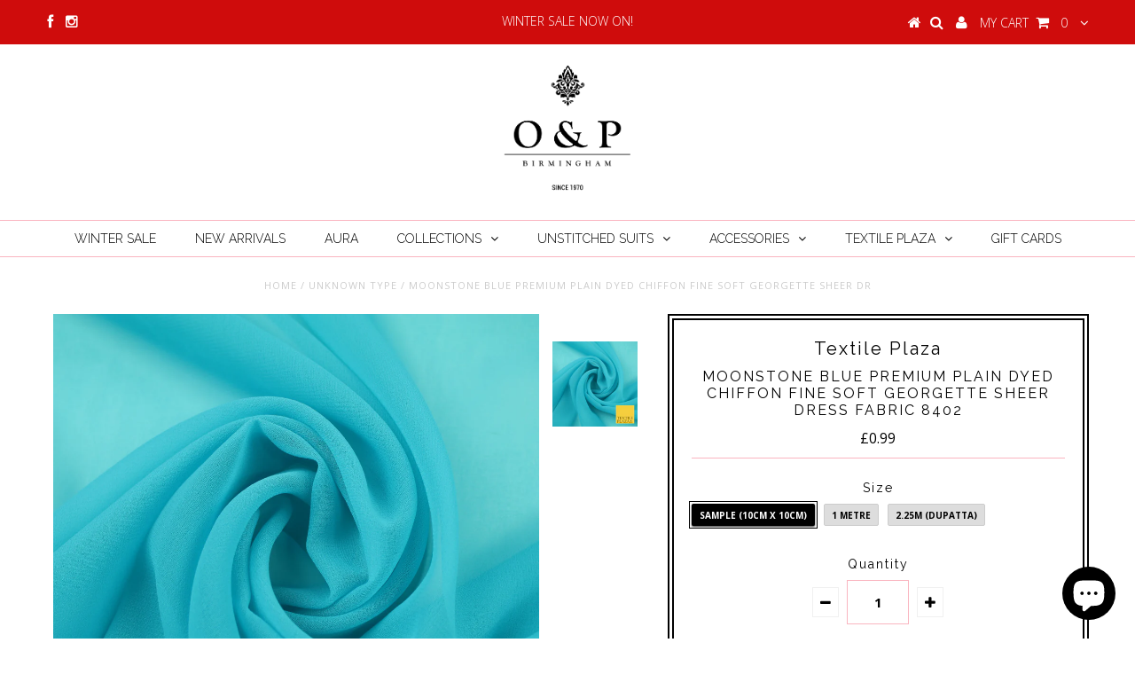

--- FILE ---
content_type: text/html; charset=utf-8
request_url: https://www.oandp.co.uk/products/moonstone-blue-premium-plain-dyed-chiffon-fine-soft-georgette-sheer-dress-fabric-8402
body_size: 19914
content:
<!DOCTYPE html>
<!--[if lt IE 7 ]><html class="ie ie6" lang="en"> <![endif]-->
<!--[if IE 7 ]><html class="ie ie7" lang="en"> <![endif]-->
<!--[if IE 8 ]><html class="ie ie8" lang="en"> <![endif]-->
<!--[if (gte IE 9)|!(IE)]><!--><html lang="en"> <!--<![endif]-->
<head>

  <meta charset="utf-8" />

  <!-- Basic Page Needs
================================================== -->

  <title>
    MOONSTONE BLUE Premium Plain Dyed Chiffon Fine Soft Georgette Sheer Dr &ndash; O &amp; P Birmingham
  </title>
  
  <meta name="description" content="Textile Plaza present an exclusive chiffon georgette fabric in a huge variety of colours, a perfect fabric for any dressmaking, tops, blouses, Indian saris or any apparel which requires a flowy and soft fabric. However, this fabric is not restricted to only fashion, it is a great option for home furnishings, decor and " />
  
  <link rel="canonical" href="https://www.oandp.co.uk/products/moonstone-blue-premium-plain-dyed-chiffon-fine-soft-georgette-sheer-dress-fabric-8402" />


  <!-- CSS
================================================== -->

  
    

  
  


    <link href='//fonts.googleapis.com/css?family=Graduate' rel='stylesheet' type='text/css'>
  


  

  
    <link href='//fonts.googleapis.com/css?family=Lato:300,400,700' rel='stylesheet' type='text/css'>
    

  
     

  
   


    

  
    <link href='//fonts.googleapis.com/css?family=Montserrat:400,700' rel='stylesheet' type='text/css'>
    

  
       

  
    <link href='//fonts.googleapis.com/css?family=Open+Sans:400,300,700' rel='stylesheet' type='text/css'>
    

  
  

  
  

  
      

  
   

  
     

  
    <link href='//fonts.googleapis.com/css?family=Raleway:400,300,700' rel='stylesheet' type='text/css'>
   


    

  <link href="//www.oandp.co.uk/cdn/shop/t/10/assets/stylesheet.css?v=88332063723798643971766837139" rel="stylesheet" type="text/css" media="all" />
  <link href="//www.oandp.co.uk/cdn/shop/t/10/assets/custom.css?v=122744516632904524881766506243" rel="stylesheet" type="text/css" media="all" />
  <link href="//www.oandp.co.uk/cdn/shop/t/10/assets/font-awesome.css?v=56740405129602268521443788016" rel="stylesheet" type="text/css" media="all" />
  <link href="//www.oandp.co.uk/cdn/shop/t/10/assets/queries.css?v=26949849597674128941754322742" rel="stylesheet" type="text/css" media="all" />

  <!--[if IE 8 ]><link href="//www.oandp.co.uk/cdn/shop/t/10/assets/ie8.css?v=153961554685352715441754322742" rel="stylesheet" type="text/css" media="all" /><![endif]-->

  <!--[if IE 7]>
<link href="//www.oandp.co.uk/cdn/shop/t/10/assets/font-awesome-ie7.css?v=111952797986497000111443788016" rel="stylesheet" type="text/css" media="all" />
<![endif]-->
  
  <!-- JS
================================================== -->


  <script type="text/javascript" src="//ajax.googleapis.com/ajax/libs/jquery/1.9.1/jquery.min.js"></script>

  <script src="//www.oandp.co.uk/cdn/shop/t/10/assets/theme.js?v=59469202863423332181582999434" type="text/javascript"></script> 
  <script src="//www.oandp.co.uk/cdn/shopifycloud/storefront/assets/themes_support/option_selection-b017cd28.js" type="text/javascript"></script>  
  <script src="//www.oandp.co.uk/cdn/shop/t/10/assets/jquery.cookie.js?v=17828251530371303061443788017" type="text/javascript"></script>
  <script src="//www.oandp.co.uk/cdn/shop/t/10/assets/handlebars.js?v=145461055731307658311443788016" type="text/javascript"></script>
  <script src="//www.oandp.co.uk/cdn/shop/t/10/assets/api.js?v=16780450050394119511448031848" type="text/javascript"></script>  
  <script src="//www.oandp.co.uk/cdn/shop/t/10/assets/select.js?v=120738907725164342901443788019" type="text/javascript"></script>  
  <script src="//www.oandp.co.uk/cdn/shop/t/10/assets/jquery.easing.1.3.js?v=27577153982462368941443788017" type="text/javascript"></script>
  <script src="//www.oandp.co.uk/cdn/shop/t/10/assets/jquery.placeholder.js?v=150477182848718828971443788017" type="text/javascript"></script>  
  <script src="//www.oandp.co.uk/cdn/shop/t/10/assets/modernizr.custom.js?v=45854973270124725641443788018" type="text/javascript"></script>
  <script src="//www.oandp.co.uk/cdn/shop/t/10/assets/jquery.fancybox.js?v=13380858321439152031443788017" type="text/javascript"></script>
  <script src="//www.oandp.co.uk/cdn/shop/t/10/assets/jquery.mousewheel-3.0.6.pack.js?v=51647933063221024201443788017" type="text/javascript"></script>  
  <script src="//www.oandp.co.uk/cdn/shop/t/10/assets/jquery.dlmenu.js?v=175695220458763725611443788017" type="text/javascript"></script>  
  <script src="//www.oandp.co.uk/cdn/shop/t/10/assets/jquery.flexslider.js?v=105616106368215232771443788017" type="text/javascript"></script>
  <script src="//www.oandp.co.uk/cdn/shop/t/10/assets/wow.js?v=69792710777446479561443788020" type="text/javascript"></script>

  <script>
    new WOW().init();
  </script>


  
  <script src="//www.oandp.co.uk/cdn/shop/t/10/assets/jquery.bxslider.js?v=120978460450183920691443788017" type="text/javascript"></script>
  <script src="//www.oandp.co.uk/cdn/shop/t/10/assets/jquery.elevateZoom-2.5.5.min.js?v=44667287051798421191443788017" type="text/javascript"></script>
  
  


  <!--[if lt IE 9]>
<script src="//html5shim.googlecode.com/svn/trunk/html5.js"></script>
<![endif]-->

  <meta name="viewport" content="width=device-width, initial-scale=1, maximum-scale=1">

  <!-- Favicons
================================================== -->

  <link rel="shortcut icon" href="//www.oandp.co.uk/cdn/shop/t/10/assets/favicon.png?v=164851702105217027981736095188">

  

  <script>window.performance && window.performance.mark && window.performance.mark('shopify.content_for_header.start');</script><meta name="google-site-verification" content="hrMkoxNZo3A_snHBmT8f6lVa0sLQRhOWIsc8ANuEyEU">
<meta id="shopify-digital-wallet" name="shopify-digital-wallet" content="/10006076/digital_wallets/dialog">
<meta name="shopify-checkout-api-token" content="16c1cdb875a57309c706e9f5ef938f1e">
<meta id="in-context-paypal-metadata" data-shop-id="10006076" data-venmo-supported="false" data-environment="production" data-locale="en_US" data-paypal-v4="true" data-currency="GBP">
<link rel="alternate" type="application/json+oembed" href="https://www.oandp.co.uk/products/moonstone-blue-premium-plain-dyed-chiffon-fine-soft-georgette-sheer-dress-fabric-8402.oembed">
<script async="async" src="/checkouts/internal/preloads.js?locale=en-GB"></script>
<link rel="preconnect" href="https://shop.app" crossorigin="anonymous">
<script async="async" src="https://shop.app/checkouts/internal/preloads.js?locale=en-GB&shop_id=10006076" crossorigin="anonymous"></script>
<script id="shopify-features" type="application/json">{"accessToken":"16c1cdb875a57309c706e9f5ef938f1e","betas":["rich-media-storefront-analytics"],"domain":"www.oandp.co.uk","predictiveSearch":true,"shopId":10006076,"locale":"en"}</script>
<script>var Shopify = Shopify || {};
Shopify.shop = "o-p-birmingham.myshopify.com";
Shopify.locale = "en";
Shopify.currency = {"active":"GBP","rate":"1.0"};
Shopify.country = "GB";
Shopify.theme = {"name":"Testament","id":45996484,"schema_name":null,"schema_version":null,"theme_store_id":623,"role":"main"};
Shopify.theme.handle = "null";
Shopify.theme.style = {"id":null,"handle":null};
Shopify.cdnHost = "www.oandp.co.uk/cdn";
Shopify.routes = Shopify.routes || {};
Shopify.routes.root = "/";</script>
<script type="module">!function(o){(o.Shopify=o.Shopify||{}).modules=!0}(window);</script>
<script>!function(o){function n(){var o=[];function n(){o.push(Array.prototype.slice.apply(arguments))}return n.q=o,n}var t=o.Shopify=o.Shopify||{};t.loadFeatures=n(),t.autoloadFeatures=n()}(window);</script>
<script>
  window.ShopifyPay = window.ShopifyPay || {};
  window.ShopifyPay.apiHost = "shop.app\/pay";
  window.ShopifyPay.redirectState = null;
</script>
<script id="shop-js-analytics" type="application/json">{"pageType":"product"}</script>
<script defer="defer" async type="module" src="//www.oandp.co.uk/cdn/shopifycloud/shop-js/modules/v2/client.init-shop-cart-sync_C5BV16lS.en.esm.js"></script>
<script defer="defer" async type="module" src="//www.oandp.co.uk/cdn/shopifycloud/shop-js/modules/v2/chunk.common_CygWptCX.esm.js"></script>
<script type="module">
  await import("//www.oandp.co.uk/cdn/shopifycloud/shop-js/modules/v2/client.init-shop-cart-sync_C5BV16lS.en.esm.js");
await import("//www.oandp.co.uk/cdn/shopifycloud/shop-js/modules/v2/chunk.common_CygWptCX.esm.js");

  window.Shopify.SignInWithShop?.initShopCartSync?.({"fedCMEnabled":true,"windoidEnabled":true});

</script>
<script>
  window.Shopify = window.Shopify || {};
  if (!window.Shopify.featureAssets) window.Shopify.featureAssets = {};
  window.Shopify.featureAssets['shop-js'] = {"shop-cart-sync":["modules/v2/client.shop-cart-sync_ZFArdW7E.en.esm.js","modules/v2/chunk.common_CygWptCX.esm.js"],"init-fed-cm":["modules/v2/client.init-fed-cm_CmiC4vf6.en.esm.js","modules/v2/chunk.common_CygWptCX.esm.js"],"shop-button":["modules/v2/client.shop-button_tlx5R9nI.en.esm.js","modules/v2/chunk.common_CygWptCX.esm.js"],"shop-cash-offers":["modules/v2/client.shop-cash-offers_DOA2yAJr.en.esm.js","modules/v2/chunk.common_CygWptCX.esm.js","modules/v2/chunk.modal_D71HUcav.esm.js"],"init-windoid":["modules/v2/client.init-windoid_sURxWdc1.en.esm.js","modules/v2/chunk.common_CygWptCX.esm.js"],"shop-toast-manager":["modules/v2/client.shop-toast-manager_ClPi3nE9.en.esm.js","modules/v2/chunk.common_CygWptCX.esm.js"],"init-shop-email-lookup-coordinator":["modules/v2/client.init-shop-email-lookup-coordinator_B8hsDcYM.en.esm.js","modules/v2/chunk.common_CygWptCX.esm.js"],"init-shop-cart-sync":["modules/v2/client.init-shop-cart-sync_C5BV16lS.en.esm.js","modules/v2/chunk.common_CygWptCX.esm.js"],"avatar":["modules/v2/client.avatar_BTnouDA3.en.esm.js"],"pay-button":["modules/v2/client.pay-button_FdsNuTd3.en.esm.js","modules/v2/chunk.common_CygWptCX.esm.js"],"init-customer-accounts":["modules/v2/client.init-customer-accounts_DxDtT_ad.en.esm.js","modules/v2/client.shop-login-button_C5VAVYt1.en.esm.js","modules/v2/chunk.common_CygWptCX.esm.js","modules/v2/chunk.modal_D71HUcav.esm.js"],"init-shop-for-new-customer-accounts":["modules/v2/client.init-shop-for-new-customer-accounts_ChsxoAhi.en.esm.js","modules/v2/client.shop-login-button_C5VAVYt1.en.esm.js","modules/v2/chunk.common_CygWptCX.esm.js","modules/v2/chunk.modal_D71HUcav.esm.js"],"shop-login-button":["modules/v2/client.shop-login-button_C5VAVYt1.en.esm.js","modules/v2/chunk.common_CygWptCX.esm.js","modules/v2/chunk.modal_D71HUcav.esm.js"],"init-customer-accounts-sign-up":["modules/v2/client.init-customer-accounts-sign-up_CPSyQ0Tj.en.esm.js","modules/v2/client.shop-login-button_C5VAVYt1.en.esm.js","modules/v2/chunk.common_CygWptCX.esm.js","modules/v2/chunk.modal_D71HUcav.esm.js"],"shop-follow-button":["modules/v2/client.shop-follow-button_Cva4Ekp9.en.esm.js","modules/v2/chunk.common_CygWptCX.esm.js","modules/v2/chunk.modal_D71HUcav.esm.js"],"checkout-modal":["modules/v2/client.checkout-modal_BPM8l0SH.en.esm.js","modules/v2/chunk.common_CygWptCX.esm.js","modules/v2/chunk.modal_D71HUcav.esm.js"],"lead-capture":["modules/v2/client.lead-capture_Bi8yE_yS.en.esm.js","modules/v2/chunk.common_CygWptCX.esm.js","modules/v2/chunk.modal_D71HUcav.esm.js"],"shop-login":["modules/v2/client.shop-login_D6lNrXab.en.esm.js","modules/v2/chunk.common_CygWptCX.esm.js","modules/v2/chunk.modal_D71HUcav.esm.js"],"payment-terms":["modules/v2/client.payment-terms_CZxnsJam.en.esm.js","modules/v2/chunk.common_CygWptCX.esm.js","modules/v2/chunk.modal_D71HUcav.esm.js"]};
</script>
<script>(function() {
  var isLoaded = false;
  function asyncLoad() {
    if (isLoaded) return;
    isLoaded = true;
    var urls = ["https:\/\/chimpstatic.com\/mcjs-connected\/js\/users\/d808f126e2ce5352d0e51e630\/1e1e587afcca0756b9ab8a593.js?shop=o-p-birmingham.myshopify.com","https:\/\/cdn.sender.net\/accounts_resources\/universal.js?resource_key=3a088581d36415\u0026shop=o-p-birmingham.myshopify.com","https:\/\/dashboard.mailerlite.com\/shopify\/16735\/1243702?shop=o-p-birmingham.myshopify.com","https:\/\/cdn.hextom.com\/js\/quickannouncementbar.js?shop=o-p-birmingham.myshopify.com"];
    for (var i = 0; i < urls.length; i++) {
      var s = document.createElement('script');
      s.type = 'text/javascript';
      s.async = true;
      s.src = urls[i];
      var x = document.getElementsByTagName('script')[0];
      x.parentNode.insertBefore(s, x);
    }
  };
  if(window.attachEvent) {
    window.attachEvent('onload', asyncLoad);
  } else {
    window.addEventListener('load', asyncLoad, false);
  }
})();</script>
<script id="__st">var __st={"a":10006076,"offset":0,"reqid":"8e372104-a20a-4a81-897d-cac930f71eb5-1768754745","pageurl":"www.oandp.co.uk\/products\/moonstone-blue-premium-plain-dyed-chiffon-fine-soft-georgette-sheer-dress-fabric-8402","u":"a232e4bbae09","p":"product","rtyp":"product","rid":7916588597490};</script>
<script>window.ShopifyPaypalV4VisibilityTracking = true;</script>
<script id="captcha-bootstrap">!function(){'use strict';const t='contact',e='account',n='new_comment',o=[[t,t],['blogs',n],['comments',n],[t,'customer']],c=[[e,'customer_login'],[e,'guest_login'],[e,'recover_customer_password'],[e,'create_customer']],r=t=>t.map((([t,e])=>`form[action*='/${t}']:not([data-nocaptcha='true']) input[name='form_type'][value='${e}']`)).join(','),a=t=>()=>t?[...document.querySelectorAll(t)].map((t=>t.form)):[];function s(){const t=[...o],e=r(t);return a(e)}const i='password',u='form_key',d=['recaptcha-v3-token','g-recaptcha-response','h-captcha-response',i],f=()=>{try{return window.sessionStorage}catch{return}},m='__shopify_v',_=t=>t.elements[u];function p(t,e,n=!1){try{const o=window.sessionStorage,c=JSON.parse(o.getItem(e)),{data:r}=function(t){const{data:e,action:n}=t;return t[m]||n?{data:e,action:n}:{data:t,action:n}}(c);for(const[e,n]of Object.entries(r))t.elements[e]&&(t.elements[e].value=n);n&&o.removeItem(e)}catch(o){console.error('form repopulation failed',{error:o})}}const l='form_type',E='cptcha';function T(t){t.dataset[E]=!0}const w=window,h=w.document,L='Shopify',v='ce_forms',y='captcha';let A=!1;((t,e)=>{const n=(g='f06e6c50-85a8-45c8-87d0-21a2b65856fe',I='https://cdn.shopify.com/shopifycloud/storefront-forms-hcaptcha/ce_storefront_forms_captcha_hcaptcha.v1.5.2.iife.js',D={infoText:'Protected by hCaptcha',privacyText:'Privacy',termsText:'Terms'},(t,e,n)=>{const o=w[L][v],c=o.bindForm;if(c)return c(t,g,e,D).then(n);var r;o.q.push([[t,g,e,D],n]),r=I,A||(h.body.append(Object.assign(h.createElement('script'),{id:'captcha-provider',async:!0,src:r})),A=!0)});var g,I,D;w[L]=w[L]||{},w[L][v]=w[L][v]||{},w[L][v].q=[],w[L][y]=w[L][y]||{},w[L][y].protect=function(t,e){n(t,void 0,e),T(t)},Object.freeze(w[L][y]),function(t,e,n,w,h,L){const[v,y,A,g]=function(t,e,n){const i=e?o:[],u=t?c:[],d=[...i,...u],f=r(d),m=r(i),_=r(d.filter((([t,e])=>n.includes(e))));return[a(f),a(m),a(_),s()]}(w,h,L),I=t=>{const e=t.target;return e instanceof HTMLFormElement?e:e&&e.form},D=t=>v().includes(t);t.addEventListener('submit',(t=>{const e=I(t);if(!e)return;const n=D(e)&&!e.dataset.hcaptchaBound&&!e.dataset.recaptchaBound,o=_(e),c=g().includes(e)&&(!o||!o.value);(n||c)&&t.preventDefault(),c&&!n&&(function(t){try{if(!f())return;!function(t){const e=f();if(!e)return;const n=_(t);if(!n)return;const o=n.value;o&&e.removeItem(o)}(t);const e=Array.from(Array(32),(()=>Math.random().toString(36)[2])).join('');!function(t,e){_(t)||t.append(Object.assign(document.createElement('input'),{type:'hidden',name:u})),t.elements[u].value=e}(t,e),function(t,e){const n=f();if(!n)return;const o=[...t.querySelectorAll(`input[type='${i}']`)].map((({name:t})=>t)),c=[...d,...o],r={};for(const[a,s]of new FormData(t).entries())c.includes(a)||(r[a]=s);n.setItem(e,JSON.stringify({[m]:1,action:t.action,data:r}))}(t,e)}catch(e){console.error('failed to persist form',e)}}(e),e.submit())}));const S=(t,e)=>{t&&!t.dataset[E]&&(n(t,e.some((e=>e===t))),T(t))};for(const o of['focusin','change'])t.addEventListener(o,(t=>{const e=I(t);D(e)&&S(e,y())}));const B=e.get('form_key'),M=e.get(l),P=B&&M;t.addEventListener('DOMContentLoaded',(()=>{const t=y();if(P)for(const e of t)e.elements[l].value===M&&p(e,B);[...new Set([...A(),...v().filter((t=>'true'===t.dataset.shopifyCaptcha))])].forEach((e=>S(e,t)))}))}(h,new URLSearchParams(w.location.search),n,t,e,['guest_login'])})(!0,!0)}();</script>
<script integrity="sha256-4kQ18oKyAcykRKYeNunJcIwy7WH5gtpwJnB7kiuLZ1E=" data-source-attribution="shopify.loadfeatures" defer="defer" src="//www.oandp.co.uk/cdn/shopifycloud/storefront/assets/storefront/load_feature-a0a9edcb.js" crossorigin="anonymous"></script>
<script crossorigin="anonymous" defer="defer" src="//www.oandp.co.uk/cdn/shopifycloud/storefront/assets/shopify_pay/storefront-65b4c6d7.js?v=20250812"></script>
<script data-source-attribution="shopify.dynamic_checkout.dynamic.init">var Shopify=Shopify||{};Shopify.PaymentButton=Shopify.PaymentButton||{isStorefrontPortableWallets:!0,init:function(){window.Shopify.PaymentButton.init=function(){};var t=document.createElement("script");t.src="https://www.oandp.co.uk/cdn/shopifycloud/portable-wallets/latest/portable-wallets.en.js",t.type="module",document.head.appendChild(t)}};
</script>
<script data-source-attribution="shopify.dynamic_checkout.buyer_consent">
  function portableWalletsHideBuyerConsent(e){var t=document.getElementById("shopify-buyer-consent"),n=document.getElementById("shopify-subscription-policy-button");t&&n&&(t.classList.add("hidden"),t.setAttribute("aria-hidden","true"),n.removeEventListener("click",e))}function portableWalletsShowBuyerConsent(e){var t=document.getElementById("shopify-buyer-consent"),n=document.getElementById("shopify-subscription-policy-button");t&&n&&(t.classList.remove("hidden"),t.removeAttribute("aria-hidden"),n.addEventListener("click",e))}window.Shopify?.PaymentButton&&(window.Shopify.PaymentButton.hideBuyerConsent=portableWalletsHideBuyerConsent,window.Shopify.PaymentButton.showBuyerConsent=portableWalletsShowBuyerConsent);
</script>
<script data-source-attribution="shopify.dynamic_checkout.cart.bootstrap">document.addEventListener("DOMContentLoaded",(function(){function t(){return document.querySelector("shopify-accelerated-checkout-cart, shopify-accelerated-checkout")}if(t())Shopify.PaymentButton.init();else{new MutationObserver((function(e,n){t()&&(Shopify.PaymentButton.init(),n.disconnect())})).observe(document.body,{childList:!0,subtree:!0})}}));
</script>
<link id="shopify-accelerated-checkout-styles" rel="stylesheet" media="screen" href="https://www.oandp.co.uk/cdn/shopifycloud/portable-wallets/latest/accelerated-checkout-backwards-compat.css" crossorigin="anonymous">
<style id="shopify-accelerated-checkout-cart">
        #shopify-buyer-consent {
  margin-top: 1em;
  display: inline-block;
  width: 100%;
}

#shopify-buyer-consent.hidden {
  display: none;
}

#shopify-subscription-policy-button {
  background: none;
  border: none;
  padding: 0;
  text-decoration: underline;
  font-size: inherit;
  cursor: pointer;
}

#shopify-subscription-policy-button::before {
  box-shadow: none;
}

      </style>

<script>window.performance && window.performance.mark && window.performance.mark('shopify.content_for_header.end');</script>
  

  

  <script type="text/javascript">
    $(window).load(function() {  
      $('.prod-image').matchHeight();

    });
  </script> 

  <link rel="next" href="/next"/>
  <link rel="prev" href="/prev"/>

<script src="https://cdn.shopify.com/extensions/7bc9bb47-adfa-4267-963e-cadee5096caf/inbox-1252/assets/inbox-chat-loader.js" type="text/javascript" defer="defer"></script>
<meta property="og:image" content="https://cdn.shopify.com/s/files/1/1000/6076/files/647e06fb06ff1c598020680e.png?v=1760356485" />
<meta property="og:image:secure_url" content="https://cdn.shopify.com/s/files/1/1000/6076/files/647e06fb06ff1c598020680e.png?v=1760356485" />
<meta property="og:image:width" content="2656" />
<meta property="og:image:height" content="2656" />
<link href="https://monorail-edge.shopifysvc.com" rel="dns-prefetch">
<script>(function(){if ("sendBeacon" in navigator && "performance" in window) {try {var session_token_from_headers = performance.getEntriesByType('navigation')[0].serverTiming.find(x => x.name == '_s').description;} catch {var session_token_from_headers = undefined;}var session_cookie_matches = document.cookie.match(/_shopify_s=([^;]*)/);var session_token_from_cookie = session_cookie_matches && session_cookie_matches.length === 2 ? session_cookie_matches[1] : "";var session_token = session_token_from_headers || session_token_from_cookie || "";function handle_abandonment_event(e) {var entries = performance.getEntries().filter(function(entry) {return /monorail-edge.shopifysvc.com/.test(entry.name);});if (!window.abandonment_tracked && entries.length === 0) {window.abandonment_tracked = true;var currentMs = Date.now();var navigation_start = performance.timing.navigationStart;var payload = {shop_id: 10006076,url: window.location.href,navigation_start,duration: currentMs - navigation_start,session_token,page_type: "product"};window.navigator.sendBeacon("https://monorail-edge.shopifysvc.com/v1/produce", JSON.stringify({schema_id: "online_store_buyer_site_abandonment/1.1",payload: payload,metadata: {event_created_at_ms: currentMs,event_sent_at_ms: currentMs}}));}}window.addEventListener('pagehide', handle_abandonment_event);}}());</script>
<script id="web-pixels-manager-setup">(function e(e,d,r,n,o){if(void 0===o&&(o={}),!Boolean(null===(a=null===(i=window.Shopify)||void 0===i?void 0:i.analytics)||void 0===a?void 0:a.replayQueue)){var i,a;window.Shopify=window.Shopify||{};var t=window.Shopify;t.analytics=t.analytics||{};var s=t.analytics;s.replayQueue=[],s.publish=function(e,d,r){return s.replayQueue.push([e,d,r]),!0};try{self.performance.mark("wpm:start")}catch(e){}var l=function(){var e={modern:/Edge?\/(1{2}[4-9]|1[2-9]\d|[2-9]\d{2}|\d{4,})\.\d+(\.\d+|)|Firefox\/(1{2}[4-9]|1[2-9]\d|[2-9]\d{2}|\d{4,})\.\d+(\.\d+|)|Chrom(ium|e)\/(9{2}|\d{3,})\.\d+(\.\d+|)|(Maci|X1{2}).+ Version\/(15\.\d+|(1[6-9]|[2-9]\d|\d{3,})\.\d+)([,.]\d+|)( \(\w+\)|)( Mobile\/\w+|) Safari\/|Chrome.+OPR\/(9{2}|\d{3,})\.\d+\.\d+|(CPU[ +]OS|iPhone[ +]OS|CPU[ +]iPhone|CPU IPhone OS|CPU iPad OS)[ +]+(15[._]\d+|(1[6-9]|[2-9]\d|\d{3,})[._]\d+)([._]\d+|)|Android:?[ /-](13[3-9]|1[4-9]\d|[2-9]\d{2}|\d{4,})(\.\d+|)(\.\d+|)|Android.+Firefox\/(13[5-9]|1[4-9]\d|[2-9]\d{2}|\d{4,})\.\d+(\.\d+|)|Android.+Chrom(ium|e)\/(13[3-9]|1[4-9]\d|[2-9]\d{2}|\d{4,})\.\d+(\.\d+|)|SamsungBrowser\/([2-9]\d|\d{3,})\.\d+/,legacy:/Edge?\/(1[6-9]|[2-9]\d|\d{3,})\.\d+(\.\d+|)|Firefox\/(5[4-9]|[6-9]\d|\d{3,})\.\d+(\.\d+|)|Chrom(ium|e)\/(5[1-9]|[6-9]\d|\d{3,})\.\d+(\.\d+|)([\d.]+$|.*Safari\/(?![\d.]+ Edge\/[\d.]+$))|(Maci|X1{2}).+ Version\/(10\.\d+|(1[1-9]|[2-9]\d|\d{3,})\.\d+)([,.]\d+|)( \(\w+\)|)( Mobile\/\w+|) Safari\/|Chrome.+OPR\/(3[89]|[4-9]\d|\d{3,})\.\d+\.\d+|(CPU[ +]OS|iPhone[ +]OS|CPU[ +]iPhone|CPU IPhone OS|CPU iPad OS)[ +]+(10[._]\d+|(1[1-9]|[2-9]\d|\d{3,})[._]\d+)([._]\d+|)|Android:?[ /-](13[3-9]|1[4-9]\d|[2-9]\d{2}|\d{4,})(\.\d+|)(\.\d+|)|Mobile Safari.+OPR\/([89]\d|\d{3,})\.\d+\.\d+|Android.+Firefox\/(13[5-9]|1[4-9]\d|[2-9]\d{2}|\d{4,})\.\d+(\.\d+|)|Android.+Chrom(ium|e)\/(13[3-9]|1[4-9]\d|[2-9]\d{2}|\d{4,})\.\d+(\.\d+|)|Android.+(UC? ?Browser|UCWEB|U3)[ /]?(15\.([5-9]|\d{2,})|(1[6-9]|[2-9]\d|\d{3,})\.\d+)\.\d+|SamsungBrowser\/(5\.\d+|([6-9]|\d{2,})\.\d+)|Android.+MQ{2}Browser\/(14(\.(9|\d{2,})|)|(1[5-9]|[2-9]\d|\d{3,})(\.\d+|))(\.\d+|)|K[Aa][Ii]OS\/(3\.\d+|([4-9]|\d{2,})\.\d+)(\.\d+|)/},d=e.modern,r=e.legacy,n=navigator.userAgent;return n.match(d)?"modern":n.match(r)?"legacy":"unknown"}(),u="modern"===l?"modern":"legacy",c=(null!=n?n:{modern:"",legacy:""})[u],f=function(e){return[e.baseUrl,"/wpm","/b",e.hashVersion,"modern"===e.buildTarget?"m":"l",".js"].join("")}({baseUrl:d,hashVersion:r,buildTarget:u}),m=function(e){var d=e.version,r=e.bundleTarget,n=e.surface,o=e.pageUrl,i=e.monorailEndpoint;return{emit:function(e){var a=e.status,t=e.errorMsg,s=(new Date).getTime(),l=JSON.stringify({metadata:{event_sent_at_ms:s},events:[{schema_id:"web_pixels_manager_load/3.1",payload:{version:d,bundle_target:r,page_url:o,status:a,surface:n,error_msg:t},metadata:{event_created_at_ms:s}}]});if(!i)return console&&console.warn&&console.warn("[Web Pixels Manager] No Monorail endpoint provided, skipping logging."),!1;try{return self.navigator.sendBeacon.bind(self.navigator)(i,l)}catch(e){}var u=new XMLHttpRequest;try{return u.open("POST",i,!0),u.setRequestHeader("Content-Type","text/plain"),u.send(l),!0}catch(e){return console&&console.warn&&console.warn("[Web Pixels Manager] Got an unhandled error while logging to Monorail."),!1}}}}({version:r,bundleTarget:l,surface:e.surface,pageUrl:self.location.href,monorailEndpoint:e.monorailEndpoint});try{o.browserTarget=l,function(e){var d=e.src,r=e.async,n=void 0===r||r,o=e.onload,i=e.onerror,a=e.sri,t=e.scriptDataAttributes,s=void 0===t?{}:t,l=document.createElement("script"),u=document.querySelector("head"),c=document.querySelector("body");if(l.async=n,l.src=d,a&&(l.integrity=a,l.crossOrigin="anonymous"),s)for(var f in s)if(Object.prototype.hasOwnProperty.call(s,f))try{l.dataset[f]=s[f]}catch(e){}if(o&&l.addEventListener("load",o),i&&l.addEventListener("error",i),u)u.appendChild(l);else{if(!c)throw new Error("Did not find a head or body element to append the script");c.appendChild(l)}}({src:f,async:!0,onload:function(){if(!function(){var e,d;return Boolean(null===(d=null===(e=window.Shopify)||void 0===e?void 0:e.analytics)||void 0===d?void 0:d.initialized)}()){var d=window.webPixelsManager.init(e)||void 0;if(d){var r=window.Shopify.analytics;r.replayQueue.forEach((function(e){var r=e[0],n=e[1],o=e[2];d.publishCustomEvent(r,n,o)})),r.replayQueue=[],r.publish=d.publishCustomEvent,r.visitor=d.visitor,r.initialized=!0}}},onerror:function(){return m.emit({status:"failed",errorMsg:"".concat(f," has failed to load")})},sri:function(e){var d=/^sha384-[A-Za-z0-9+/=]+$/;return"string"==typeof e&&d.test(e)}(c)?c:"",scriptDataAttributes:o}),m.emit({status:"loading"})}catch(e){m.emit({status:"failed",errorMsg:(null==e?void 0:e.message)||"Unknown error"})}}})({shopId: 10006076,storefrontBaseUrl: "https://www.oandp.co.uk",extensionsBaseUrl: "https://extensions.shopifycdn.com/cdn/shopifycloud/web-pixels-manager",monorailEndpoint: "https://monorail-edge.shopifysvc.com/unstable/produce_batch",surface: "storefront-renderer",enabledBetaFlags: ["2dca8a86"],webPixelsConfigList: [{"id":"1452310912","configuration":"{\"config\":\"{\\\"pixel_id\\\":\\\"GT-K48CP6ZP\\\",\\\"target_country\\\":\\\"GB\\\",\\\"gtag_events\\\":[{\\\"type\\\":\\\"view_item\\\",\\\"action_label\\\":\\\"MC-D5ZSM9QPET\\\"},{\\\"type\\\":\\\"purchase\\\",\\\"action_label\\\":\\\"MC-D5ZSM9QPET\\\"},{\\\"type\\\":\\\"page_view\\\",\\\"action_label\\\":\\\"MC-D5ZSM9QPET\\\"}],\\\"enable_monitoring_mode\\\":false}\"}","eventPayloadVersion":"v1","runtimeContext":"OPEN","scriptVersion":"b2a88bafab3e21179ed38636efcd8a93","type":"APP","apiClientId":1780363,"privacyPurposes":[],"dataSharingAdjustments":{"protectedCustomerApprovalScopes":["read_customer_address","read_customer_email","read_customer_name","read_customer_personal_data","read_customer_phone"]}},{"id":"1450508672","configuration":"{\"subdomain\": \"o-p-birmingham\"}","eventPayloadVersion":"v1","runtimeContext":"STRICT","scriptVersion":"69e1bed23f1568abe06fb9d113379033","type":"APP","apiClientId":1615517,"privacyPurposes":["ANALYTICS","MARKETING","SALE_OF_DATA"],"dataSharingAdjustments":{"protectedCustomerApprovalScopes":["read_customer_address","read_customer_email","read_customer_name","read_customer_personal_data","read_customer_phone"]}},{"id":"736821632","configuration":"{\"pixelCode\":\"C7VSA47N516C05JKTDQ0\"}","eventPayloadVersion":"v1","runtimeContext":"STRICT","scriptVersion":"22e92c2ad45662f435e4801458fb78cc","type":"APP","apiClientId":4383523,"privacyPurposes":["ANALYTICS","MARKETING","SALE_OF_DATA"],"dataSharingAdjustments":{"protectedCustomerApprovalScopes":["read_customer_address","read_customer_email","read_customer_name","read_customer_personal_data","read_customer_phone"]}},{"id":"165183872","eventPayloadVersion":"v1","runtimeContext":"LAX","scriptVersion":"1","type":"CUSTOM","privacyPurposes":["MARKETING"],"name":"Meta pixel (migrated)"},{"id":"174358912","eventPayloadVersion":"v1","runtimeContext":"LAX","scriptVersion":"1","type":"CUSTOM","privacyPurposes":["ANALYTICS"],"name":"Google Analytics tag (migrated)"},{"id":"shopify-app-pixel","configuration":"{}","eventPayloadVersion":"v1","runtimeContext":"STRICT","scriptVersion":"0450","apiClientId":"shopify-pixel","type":"APP","privacyPurposes":["ANALYTICS","MARKETING"]},{"id":"shopify-custom-pixel","eventPayloadVersion":"v1","runtimeContext":"LAX","scriptVersion":"0450","apiClientId":"shopify-pixel","type":"CUSTOM","privacyPurposes":["ANALYTICS","MARKETING"]}],isMerchantRequest: false,initData: {"shop":{"name":"O \u0026 P Birmingham","paymentSettings":{"currencyCode":"GBP"},"myshopifyDomain":"o-p-birmingham.myshopify.com","countryCode":"GB","storefrontUrl":"https:\/\/www.oandp.co.uk"},"customer":null,"cart":null,"checkout":null,"productVariants":[{"price":{"amount":0.99,"currencyCode":"GBP"},"product":{"title":"MOONSTONE BLUE Premium Plain Dyed Chiffon Fine Soft Georgette Sheer Dress Fabric 8402","vendor":"Textile Plaza","id":"7916588597490","untranslatedTitle":"MOONSTONE BLUE Premium Plain Dyed Chiffon Fine Soft Georgette Sheer Dress Fabric 8402","url":"\/products\/moonstone-blue-premium-plain-dyed-chiffon-fine-soft-georgette-sheer-dress-fabric-8402","type":""},"id":"44535401152754","image":{"src":"\/\/www.oandp.co.uk\/cdn\/shop\/files\/647e06fb06ff1c598020680e.png?v=1760356485"},"sku":null,"title":"Sample (10cm x 10cm)","untranslatedTitle":"Sample (10cm x 10cm)"},{"price":{"amount":4.99,"currencyCode":"GBP"},"product":{"title":"MOONSTONE BLUE Premium Plain Dyed Chiffon Fine Soft Georgette Sheer Dress Fabric 8402","vendor":"Textile Plaza","id":"7916588597490","untranslatedTitle":"MOONSTONE BLUE Premium Plain Dyed Chiffon Fine Soft Georgette Sheer Dress Fabric 8402","url":"\/products\/moonstone-blue-premium-plain-dyed-chiffon-fine-soft-georgette-sheer-dress-fabric-8402","type":""},"id":"44535401185522","image":{"src":"\/\/www.oandp.co.uk\/cdn\/shop\/files\/647e06fb06ff1c598020680e.png?v=1760356485"},"sku":null,"title":"1 Metre","untranslatedTitle":"1 Metre"},{"price":{"amount":11.0,"currencyCode":"GBP"},"product":{"title":"MOONSTONE BLUE Premium Plain Dyed Chiffon Fine Soft Georgette Sheer Dress Fabric 8402","vendor":"Textile Plaza","id":"7916588597490","untranslatedTitle":"MOONSTONE BLUE Premium Plain Dyed Chiffon Fine Soft Georgette Sheer Dress Fabric 8402","url":"\/products\/moonstone-blue-premium-plain-dyed-chiffon-fine-soft-georgette-sheer-dress-fabric-8402","type":""},"id":"44535401218290","image":{"src":"\/\/www.oandp.co.uk\/cdn\/shop\/files\/647e06fb06ff1c598020680e.png?v=1760356485"},"sku":null,"title":"2.25m (Dupatta)","untranslatedTitle":"2.25m (Dupatta)"}],"purchasingCompany":null},},"https://www.oandp.co.uk/cdn","fcfee988w5aeb613cpc8e4bc33m6693e112",{"modern":"","legacy":""},{"shopId":"10006076","storefrontBaseUrl":"https:\/\/www.oandp.co.uk","extensionBaseUrl":"https:\/\/extensions.shopifycdn.com\/cdn\/shopifycloud\/web-pixels-manager","surface":"storefront-renderer","enabledBetaFlags":"[\"2dca8a86\"]","isMerchantRequest":"false","hashVersion":"fcfee988w5aeb613cpc8e4bc33m6693e112","publish":"custom","events":"[[\"page_viewed\",{}],[\"product_viewed\",{\"productVariant\":{\"price\":{\"amount\":0.99,\"currencyCode\":\"GBP\"},\"product\":{\"title\":\"MOONSTONE BLUE Premium Plain Dyed Chiffon Fine Soft Georgette Sheer Dress Fabric 8402\",\"vendor\":\"Textile Plaza\",\"id\":\"7916588597490\",\"untranslatedTitle\":\"MOONSTONE BLUE Premium Plain Dyed Chiffon Fine Soft Georgette Sheer Dress Fabric 8402\",\"url\":\"\/products\/moonstone-blue-premium-plain-dyed-chiffon-fine-soft-georgette-sheer-dress-fabric-8402\",\"type\":\"\"},\"id\":\"44535401152754\",\"image\":{\"src\":\"\/\/www.oandp.co.uk\/cdn\/shop\/files\/647e06fb06ff1c598020680e.png?v=1760356485\"},\"sku\":null,\"title\":\"Sample (10cm x 10cm)\",\"untranslatedTitle\":\"Sample (10cm x 10cm)\"}}]]"});</script><script>
  window.ShopifyAnalytics = window.ShopifyAnalytics || {};
  window.ShopifyAnalytics.meta = window.ShopifyAnalytics.meta || {};
  window.ShopifyAnalytics.meta.currency = 'GBP';
  var meta = {"product":{"id":7916588597490,"gid":"gid:\/\/shopify\/Product\/7916588597490","vendor":"Textile Plaza","type":"","handle":"moonstone-blue-premium-plain-dyed-chiffon-fine-soft-georgette-sheer-dress-fabric-8402","variants":[{"id":44535401152754,"price":99,"name":"MOONSTONE BLUE Premium Plain Dyed Chiffon Fine Soft Georgette Sheer Dress Fabric 8402 - Sample (10cm x 10cm)","public_title":"Sample (10cm x 10cm)","sku":null},{"id":44535401185522,"price":499,"name":"MOONSTONE BLUE Premium Plain Dyed Chiffon Fine Soft Georgette Sheer Dress Fabric 8402 - 1 Metre","public_title":"1 Metre","sku":null},{"id":44535401218290,"price":1100,"name":"MOONSTONE BLUE Premium Plain Dyed Chiffon Fine Soft Georgette Sheer Dress Fabric 8402 - 2.25m (Dupatta)","public_title":"2.25m (Dupatta)","sku":null}],"remote":false},"page":{"pageType":"product","resourceType":"product","resourceId":7916588597490,"requestId":"8e372104-a20a-4a81-897d-cac930f71eb5-1768754745"}};
  for (var attr in meta) {
    window.ShopifyAnalytics.meta[attr] = meta[attr];
  }
</script>
<script class="analytics">
  (function () {
    var customDocumentWrite = function(content) {
      var jquery = null;

      if (window.jQuery) {
        jquery = window.jQuery;
      } else if (window.Checkout && window.Checkout.$) {
        jquery = window.Checkout.$;
      }

      if (jquery) {
        jquery('body').append(content);
      }
    };

    var hasLoggedConversion = function(token) {
      if (token) {
        return document.cookie.indexOf('loggedConversion=' + token) !== -1;
      }
      return false;
    }

    var setCookieIfConversion = function(token) {
      if (token) {
        var twoMonthsFromNow = new Date(Date.now());
        twoMonthsFromNow.setMonth(twoMonthsFromNow.getMonth() + 2);

        document.cookie = 'loggedConversion=' + token + '; expires=' + twoMonthsFromNow;
      }
    }

    var trekkie = window.ShopifyAnalytics.lib = window.trekkie = window.trekkie || [];
    if (trekkie.integrations) {
      return;
    }
    trekkie.methods = [
      'identify',
      'page',
      'ready',
      'track',
      'trackForm',
      'trackLink'
    ];
    trekkie.factory = function(method) {
      return function() {
        var args = Array.prototype.slice.call(arguments);
        args.unshift(method);
        trekkie.push(args);
        return trekkie;
      };
    };
    for (var i = 0; i < trekkie.methods.length; i++) {
      var key = trekkie.methods[i];
      trekkie[key] = trekkie.factory(key);
    }
    trekkie.load = function(config) {
      trekkie.config = config || {};
      trekkie.config.initialDocumentCookie = document.cookie;
      var first = document.getElementsByTagName('script')[0];
      var script = document.createElement('script');
      script.type = 'text/javascript';
      script.onerror = function(e) {
        var scriptFallback = document.createElement('script');
        scriptFallback.type = 'text/javascript';
        scriptFallback.onerror = function(error) {
                var Monorail = {
      produce: function produce(monorailDomain, schemaId, payload) {
        var currentMs = new Date().getTime();
        var event = {
          schema_id: schemaId,
          payload: payload,
          metadata: {
            event_created_at_ms: currentMs,
            event_sent_at_ms: currentMs
          }
        };
        return Monorail.sendRequest("https://" + monorailDomain + "/v1/produce", JSON.stringify(event));
      },
      sendRequest: function sendRequest(endpointUrl, payload) {
        // Try the sendBeacon API
        if (window && window.navigator && typeof window.navigator.sendBeacon === 'function' && typeof window.Blob === 'function' && !Monorail.isIos12()) {
          var blobData = new window.Blob([payload], {
            type: 'text/plain'
          });

          if (window.navigator.sendBeacon(endpointUrl, blobData)) {
            return true;
          } // sendBeacon was not successful

        } // XHR beacon

        var xhr = new XMLHttpRequest();

        try {
          xhr.open('POST', endpointUrl);
          xhr.setRequestHeader('Content-Type', 'text/plain');
          xhr.send(payload);
        } catch (e) {
          console.log(e);
        }

        return false;
      },
      isIos12: function isIos12() {
        return window.navigator.userAgent.lastIndexOf('iPhone; CPU iPhone OS 12_') !== -1 || window.navigator.userAgent.lastIndexOf('iPad; CPU OS 12_') !== -1;
      }
    };
    Monorail.produce('monorail-edge.shopifysvc.com',
      'trekkie_storefront_load_errors/1.1',
      {shop_id: 10006076,
      theme_id: 45996484,
      app_name: "storefront",
      context_url: window.location.href,
      source_url: "//www.oandp.co.uk/cdn/s/trekkie.storefront.cd680fe47e6c39ca5d5df5f0a32d569bc48c0f27.min.js"});

        };
        scriptFallback.async = true;
        scriptFallback.src = '//www.oandp.co.uk/cdn/s/trekkie.storefront.cd680fe47e6c39ca5d5df5f0a32d569bc48c0f27.min.js';
        first.parentNode.insertBefore(scriptFallback, first);
      };
      script.async = true;
      script.src = '//www.oandp.co.uk/cdn/s/trekkie.storefront.cd680fe47e6c39ca5d5df5f0a32d569bc48c0f27.min.js';
      first.parentNode.insertBefore(script, first);
    };
    trekkie.load(
      {"Trekkie":{"appName":"storefront","development":false,"defaultAttributes":{"shopId":10006076,"isMerchantRequest":null,"themeId":45996484,"themeCityHash":"4264099207361716368","contentLanguage":"en","currency":"GBP","eventMetadataId":"ff2f8ed8-c54d-4a21-bd0d-21ba1b428959"},"isServerSideCookieWritingEnabled":true,"monorailRegion":"shop_domain","enabledBetaFlags":["65f19447"]},"Session Attribution":{},"S2S":{"facebookCapiEnabled":false,"source":"trekkie-storefront-renderer","apiClientId":580111}}
    );

    var loaded = false;
    trekkie.ready(function() {
      if (loaded) return;
      loaded = true;

      window.ShopifyAnalytics.lib = window.trekkie;

      var originalDocumentWrite = document.write;
      document.write = customDocumentWrite;
      try { window.ShopifyAnalytics.merchantGoogleAnalytics.call(this); } catch(error) {};
      document.write = originalDocumentWrite;

      window.ShopifyAnalytics.lib.page(null,{"pageType":"product","resourceType":"product","resourceId":7916588597490,"requestId":"8e372104-a20a-4a81-897d-cac930f71eb5-1768754745","shopifyEmitted":true});

      var match = window.location.pathname.match(/checkouts\/(.+)\/(thank_you|post_purchase)/)
      var token = match? match[1]: undefined;
      if (!hasLoggedConversion(token)) {
        setCookieIfConversion(token);
        window.ShopifyAnalytics.lib.track("Viewed Product",{"currency":"GBP","variantId":44535401152754,"productId":7916588597490,"productGid":"gid:\/\/shopify\/Product\/7916588597490","name":"MOONSTONE BLUE Premium Plain Dyed Chiffon Fine Soft Georgette Sheer Dress Fabric 8402 - Sample (10cm x 10cm)","price":"0.99","sku":null,"brand":"Textile Plaza","variant":"Sample (10cm x 10cm)","category":"","nonInteraction":true,"remote":false},undefined,undefined,{"shopifyEmitted":true});
      window.ShopifyAnalytics.lib.track("monorail:\/\/trekkie_storefront_viewed_product\/1.1",{"currency":"GBP","variantId":44535401152754,"productId":7916588597490,"productGid":"gid:\/\/shopify\/Product\/7916588597490","name":"MOONSTONE BLUE Premium Plain Dyed Chiffon Fine Soft Georgette Sheer Dress Fabric 8402 - Sample (10cm x 10cm)","price":"0.99","sku":null,"brand":"Textile Plaza","variant":"Sample (10cm x 10cm)","category":"","nonInteraction":true,"remote":false,"referer":"https:\/\/www.oandp.co.uk\/products\/moonstone-blue-premium-plain-dyed-chiffon-fine-soft-georgette-sheer-dress-fabric-8402"});
      }
    });


        var eventsListenerScript = document.createElement('script');
        eventsListenerScript.async = true;
        eventsListenerScript.src = "//www.oandp.co.uk/cdn/shopifycloud/storefront/assets/shop_events_listener-3da45d37.js";
        document.getElementsByTagName('head')[0].appendChild(eventsListenerScript);

})();</script>
  <script>
  if (!window.ga || (window.ga && typeof window.ga !== 'function')) {
    window.ga = function ga() {
      (window.ga.q = window.ga.q || []).push(arguments);
      if (window.Shopify && window.Shopify.analytics && typeof window.Shopify.analytics.publish === 'function') {
        window.Shopify.analytics.publish("ga_stub_called", {}, {sendTo: "google_osp_migration"});
      }
      console.error("Shopify's Google Analytics stub called with:", Array.from(arguments), "\nSee https://help.shopify.com/manual/promoting-marketing/pixels/pixel-migration#google for more information.");
    };
    if (window.Shopify && window.Shopify.analytics && typeof window.Shopify.analytics.publish === 'function') {
      window.Shopify.analytics.publish("ga_stub_initialized", {}, {sendTo: "google_osp_migration"});
    }
  }
</script>
<script
  defer
  src="https://www.oandp.co.uk/cdn/shopifycloud/perf-kit/shopify-perf-kit-3.0.4.min.js"
  data-application="storefront-renderer"
  data-shop-id="10006076"
  data-render-region="gcp-us-east1"
  data-page-type="product"
  data-theme-instance-id="45996484"
  data-theme-name=""
  data-theme-version=""
  data-monorail-region="shop_domain"
  data-resource-timing-sampling-rate="10"
  data-shs="true"
  data-shs-beacon="true"
  data-shs-export-with-fetch="true"
  data-shs-logs-sample-rate="1"
  data-shs-beacon-endpoint="https://www.oandp.co.uk/api/collect"
></script>
</head>


<body class="gridlock  product">

  <div id="dl-menu" class="dl-menuwrapper">
    <button class="dl-trigger"><i class="icon-align-justify"></i></button>
    <ul class="dl-menu">

      
      <li >
        <a href="/collections/outlet" title="">WINTER SALE </a>
        
        
      </li>
      
      <li >
        <a href="/collections/new-arrivals" title="">NEW ARRIVALS</a>
        
        
      </li>
      
      <li >
        <a href="/collections/aura" title="">AURA</a>
        
        
      </li>
      
      <li >
        <a href="/collections" title="">COLLECTIONS</a>
        
               
        <ul class="dl-submenu">
          
          <li><a href="/collections/winter-collection">WINTER COLLECTION</a>

            
            

          </li>
          
          <li><a href="/collections/allure">ALLURE</a>

            
            

          </li>
          
          <li><a href="/collections/simplicity">SIMPLICITY</a>

            
            

          </li>
          
          <li><a href="/collections/the-print-collection">PRINT COLLECTION</a>

            
            

          </li>
          
          <li><a href="/collections/eternity">ETERNITY </a>

            
            

          </li>
          
          <li><a href="/collections/fashionista">FASHIONISTA </a>

            
            

          </li>
          
          <li><a href="/collections/regal-threads">REGAL THREADS</a>

            
            

          </li>
          
          <li><a href="/collections/serenity">SERENITY</a>

            
            

          </li>
          
          <li><a href="/collections/moda">MODA</a>

            
            

          </li>
          
          <li><a href="/collections/orchid">ORCHID </a>

            
            

          </li>
          
          <li><a href="/collections/cotton">COTTON</a>

            
            

          </li>
          
        </ul>
        
      </li>
      
      <li >
        <a href="/collections/unstitched-suits" title="">Unstitched Suits</a>
        
               
        <ul class="dl-submenu">
          
          <li><a href="/collections/occasionwear">ALL</a>

            
            

          </li>
          
          <li><a href="/collections/heavy-dupatta-suits/heavy-dupatta">HEAVY DUPATTA SUITS</a>

            
            

          </li>
          
          <li><a href="/collections/the-print-collection">THE PRINT COLLECTION</a>

            
            

          </li>
          
          <li><a href="/collections/benarsi">BENARSI</a>

            
            

          </li>
          
          <li><a href="/collections/brocade">BROCADE</a>

            
            

          </li>
          
          <li><a href="/collections/georgette">GEORGETTE</a>

            
            

          </li>
          
          <li><a href="/collections/velvet">VELVET</a>

            
            

          </li>
          
          <li><a href="/collections/silk">SILK</a>

            
            

          </li>
          
        </ul>
        
      </li>
      
      <li >
        <a href="/collections/accessories" title="">Accessories</a>
        
               
        <ul class="dl-submenu">
          
          <li><a href="/collections/all-jewellery">HERITAGE JEWELLERY</a>

            
                   
            <ul class="dl-submenu">
              
              <li><a href="/collections/all-jewellery">HERITAGE JEWELLERY</a></li>
              
              <li><a href="/collections/sets">SETS</a></li>
              
              <li><a href="/collections/bangles">BANGLES</a></li>
              
            </ul>
            

          </li>
          
          <li><a href="/collections/turban-material">Turban Material</a>

            
            

          </li>
          
          <li><a href="/collections/bindis">Bindis </a>

            
            

          </li>
          
          <li><a href="/collections/parandis">Parandis</a>

            
            

          </li>
          
          <li><a href="/collections/gotas-trims">Gota / Trims</a>

            
            

          </li>
          
          <li><a href="/collections/korbond-haberdashery">KORBOND HABERDASHERY</a>

            
            

          </li>
          
          <li><a href="/collections/mata-ki-chunni">Mata Ki Chunni</a>

            
            

          </li>
          
          <li><a href="/collections/mobile-phone-pouches-cases">Mobile Phone Pouches</a>

            
            

          </li>
          
        </ul>
        
      </li>
      
      <li >
        <a href="/collections/textile-plaza" title="">TEXTILE PLAZA</a>
        
               
        <ul class="dl-submenu">
          
          <li><a href="/collections/lengha-skirts">Lengha Skirts</a>

            
                   
            <ul class="dl-submenu">
              
              <li><a href="/collections/embroidered-lengha-skirts">Embroidered Lengha Skirts</a></li>
              
              <li><a href="/collections/printed-lengha-skirts">Printed Lengha Skirts</a></li>
              
              <li><a href="/collections/brocade-lengha-skirts">Brocade Lengha Skirts</a></li>
              
            </ul>
            

          </li>
          
          <li><a href="/collections/readymade-blouses">Readymade Blouses</a>

            
                   
            <ul class="dl-submenu">
              
              <li><a href="/collections/plain-blouses">Plain Blouses</a></li>
              
              <li><a href="/collections/embroidered-blouses">Embroidered Blouses</a></li>
              
            </ul>
            

          </li>
          
          <li><a href="/collections/readymade-suits">Readymade Suits</a>

            
            

          </li>
          
          <li><a href="/collections/sharara-sets">Sharara Sets</a>

            
            

          </li>
          
          <li><a href="/collections/dupattas">Dupattas</a>

            
            

          </li>
          
          <li><a href="/products/4-colours-mens-tab-kurta-pajama-cotton-indian-punjabi-asian-shirt-jago-sangeet">Men’s Tab Kurta Pajama</a>

            
            

          </li>
          
        </ul>
        
      </li>
      
      <li >
        <a href="/products/gift-card" title="">GIFT CARDS </a>
        
        
      </li>
      
    </ul>
  </div><!-- /dl-menuwrapper -->  

  <script>
    $(function() {
      $( '#dl-menu' ).dlmenu({
        animationClasses : { classin : 'dl-animate-in-2', classout : 'dl-animate-out-2' }
      });
    });
  </script>  

  <div class="page-wrap">

    <header>
      <div class="row">

        <ul id="social-icons" class="desktop-3 tablet-6 mobile-hide">
          <li><a href="https://www.facebook.com/oandpbirmingham" target="_blank"><i class="icon-facebook icon-2x"></i></a></li>
          
          
          
          
          
          <li><a href="//instagram.com/oandpbirmingham" target="_blank"><i class="icon-instagram icon-2x"></i></a></li>
          
        </ul>

        
        <div id="hello" class="desktop-6 tablet-6 mobile-3">
          <p>WINTER SALE NOW ON!</p>
        </div>
                

        <ul id="cart" class="desktop-3  tablet-6 mobile-3">

          <li><a href="https://www.oandp.co.uk"><i class="icon-home icon-2x"></i></a>
          <li class="seeks"><a id="inline" href="#search_popup" class="open_popup"><i class="icon-search icon-2x"></i></a></li>
          <li class="seeks-mobile"><a href="/search"><i class="icon-search icon-2x"></i></a></li>
          
          
          <li class="cust"><a href="/account/login"><i class="icon-user icon-2x"></i></a></li>
          
          
          
          <li class="cart-overview"><a href="/cart">MY CART&nbsp; <i class="icon-shopping-cart icon-2x"></i>&nbsp; <span id="item_count">0</span></a>
            <div id="crt">
              
<p class="empty-cart">
Your cart is currently empty.
</p>

              
            </div>
          </li>         

        </ul>        

      </div>   
    </header>

    <div class="row">
      <div id="logo" class="desktop-12 tablet-6 mobile-3">       
        
        <a href="/"><img src="//www.oandp.co.uk/cdn/shop/t/10/assets/logo.svg?v=126082146578214644511518028032" alt="O &amp; P Birmingham" style="border: 0;"/></a>
                   
      </div> 
    </div>

    <div class="clear"></div>

    <nav>
      <ul id="main-nav" role="navigation"  class="row"> 
        
        
 



<li><a href="/collections/outlet" title="">WINTER SALE </a></li>

        
        
 



<li><a href="/collections/new-arrivals" title="">NEW ARRIVALS</a></li>

        
        
 



<li><a href="/collections/aura" title="">AURA</a></li>

        
        
 



<li class="dropdown"><a href="/collections" title="">COLLECTIONS</a>  

  <ul class="submenu">
    
    
    
    <li><a href="/collections/winter-collection">WINTER COLLECTION</a></li>    
    

    
    
    
    <li><a href="/collections/allure">ALLURE</a></li>    
    

    
    
    
    <li><a href="/collections/simplicity">SIMPLICITY</a></li>    
    

    
    
    
    <li><a href="/collections/the-print-collection">PRINT COLLECTION</a></li>    
    

    
    
    
    <li><a href="/collections/eternity">ETERNITY </a></li>    
    

    
    
    
    <li><a href="/collections/fashionista">FASHIONISTA </a></li>    
    

    
    
    
    <li><a href="/collections/regal-threads">REGAL THREADS</a></li>    
    

    
    
    
    <li><a href="/collections/serenity">SERENITY</a></li>    
    

    
    
    
    <li><a href="/collections/moda">MODA</a></li>    
    

    
    
    
    <li><a href="/collections/orchid">ORCHID </a></li>    
    

    
    
    
    <li><a href="/collections/cotton">COTTON</a></li>    
    

    
  </ul>
</li>


        
        
 



<li class="dropdown"><a href="/collections/unstitched-suits" title="">Unstitched Suits</a>  

  <ul class="submenu">
    
    
    
    <li><a href="/collections/occasionwear">ALL</a></li>    
    

    
    
    
    <li><a href="/collections/heavy-dupatta-suits/heavy-dupatta">HEAVY DUPATTA SUITS</a></li>    
    

    
    
    
    <li><a href="/collections/the-print-collection">THE PRINT COLLECTION</a></li>    
    

    
    
    
    <li><a href="/collections/benarsi">BENARSI</a></li>    
    

    
    
    
    <li><a href="/collections/brocade">BROCADE</a></li>    
    

    
    
    
    <li><a href="/collections/georgette">GEORGETTE</a></li>    
    

    
    
    
    <li><a href="/collections/velvet">VELVET</a></li>    
    

    
    
    
    <li><a href="/collections/silk">SILK</a></li>    
    

    
  </ul>
</li>


        
        
 



<li class="dropdown"><a href="/collections/accessories" title="">Accessories</a>  

  <ul class="submenu">
    
    
          
    <li class="nest"><a href="/collections/all-jewellery">HERITAGE JEWELLERY</a>                 
      <ul class="nested">
        
        <li><a href="/collections/all-jewellery">HERITAGE JEWELLERY</a></li>
        
        <li><a href="/collections/sets">SETS</a></li>
        
        <li><a href="/collections/bangles">BANGLES</a></li>
        
      </ul>
    </li>
    

    
    
    
    <li><a href="/collections/turban-material">Turban Material</a></li>    
    

    
    
    
    <li><a href="/collections/bindis">Bindis </a></li>    
    

    
    
    
    <li><a href="/collections/parandis">Parandis</a></li>    
    

    
    
    
    <li><a href="/collections/gotas-trims">Gota / Trims</a></li>    
    

    
    
    
    <li><a href="/collections/korbond-haberdashery">KORBOND HABERDASHERY</a></li>    
    

    
    
    
    <li><a href="/collections/mata-ki-chunni">Mata Ki Chunni</a></li>    
    

    
    
    
    <li><a href="/collections/mobile-phone-pouches-cases">Mobile Phone Pouches</a></li>    
    

    
  </ul>
</li>


        
        
 



<li class="dropdown"><a href="/collections/textile-plaza" title="">TEXTILE PLAZA</a>  

  <ul class="submenu">
    
    
          
    <li class="nest"><a href="/collections/lengha-skirts">Lengha Skirts</a>                 
      <ul class="nested">
        
        <li><a href="/collections/embroidered-lengha-skirts">Embroidered Lengha Skirts</a></li>
        
        <li><a href="/collections/printed-lengha-skirts">Printed Lengha Skirts</a></li>
        
        <li><a href="/collections/brocade-lengha-skirts">Brocade Lengha Skirts</a></li>
        
      </ul>
    </li>
    

    
    
          
    <li class="nest"><a href="/collections/readymade-blouses">Readymade Blouses</a>                 
      <ul class="nested">
        
        <li><a href="/collections/plain-blouses">Plain Blouses</a></li>
        
        <li><a href="/collections/embroidered-blouses">Embroidered Blouses</a></li>
        
      </ul>
    </li>
    

    
    
    
    <li><a href="/collections/readymade-suits">Readymade Suits</a></li>    
    

    
    
    
    <li><a href="/collections/sharara-sets">Sharara Sets</a></li>    
    

    
    
    
    <li><a href="/collections/dupattas">Dupattas</a></li>    
    

    
    
    
    <li><a href="/products/4-colours-mens-tab-kurta-pajama-cotton-indian-punjabi-asian-shirt-jago-sangeet">Men’s Tab Kurta Pajama</a></li>    
    

    
  </ul>
</li>


        
        
 



<li><a href="/products/gift-card" title="">GIFT CARDS </a></li>

        
      </ul>
    </nav>

    <div class="clear"></div>


    
    <div id="content" class="row">	
      
      
        <div id="breadcrumb" class="desktop-12 mobile-3 tablet-6">
    <a href="/" class="homepage-link" title="Home">Home</a>
    
    
    <span class="separator"> / </span> 
    Unknown Type
    
    <span class="separator"> / </span>
    <span class="page-title">MOONSTONE BLUE Premium Plain Dyed Chiffon Fine Soft Georgette Sheer Dr</span>
    
  </div>
<div class="clear"></div>
	
      	
      
      <div itemscope itemtype="http://schema.org/Product" id="product-7916588597490">

  <meta itemprop="url" content="https://www.oandp.co.uk/products/moonstone-blue-premium-plain-dyed-chiffon-fine-soft-georgette-sheer-dress-fabric-8402">
  <meta itemprop="image" content="//www.oandp.co.uk/cdn/shop/files/647e06fb06ff1c598020680e_grande.png?v=1760356485">
  
<!-- For Mobile -->
  <div id="mobile-product" class="desktop-12 tablet-6 mobile-3">
    <ul class="bxslider">
      
      <li><img data-image-id="" src="//www.oandp.co.uk/cdn/shop/files/647e06fb06ff1c598020680e_1024x1024.png?v=1760356485" alt=""></li>
      
      <li><img data-image-id="78775899521408" src="//www.oandp.co.uk/cdn/shop/files/647e06fb06ff1c598020680e_1024x1024.png?v=1760356485" alt="MOONSTONE BLUE Premium Plain Dyed Chiffon Fine Soft Georgette Sheer Dress Fabric 8402"></li>
            
    </ul>

    <div id="bx-pager" style="display: none">
      
      <a class="thumbnail" data-slide-index="1" data-image-id="78775899521408" href=""><img src="//www.oandp.co.uk/cdn/shop/files/647e06fb06ff1c598020680e_compact.png?v=1760356485" /></a>
      
    </div>

  </div>   

  <!-- For Desktop -->

  <div id="product-photos" class="desktop-7 tablet-3 mobile-3">


    

    <div class="bigimage desktop-10 tablet-5">
      <img id="7916588597490" src="//www.oandp.co.uk/cdn/shop/files/647e06fb06ff1c598020680e_1024x1024.png?v=1760356485" data-image-id="" data-zoom-image="//www.oandp.co.uk/cdn/shop/files/647e06fb06ff1c598020680e.png?v=1760356485" alt='' title="MOONSTONE BLUE Premium Plain Dyed Chiffon Fine Soft Georgette Sheer Dress Fabric 8402"/>
    </div>

    <div id="7916588597490-gallery" class="desktop-2 tablet-1">	
      <div class="thumbnail-slider">
        
        <div class="slide">
          <a href="#" data-image="//www.oandp.co.uk/cdn/shop/files/647e06fb06ff1c598020680e_1024x1024.png?v=1760356485" data-image-id="78775899521408" data-zoom-image="//www.oandp.co.uk/cdn/shop/files/647e06fb06ff1c598020680e.png?v=1760356485">
            <img class="thumbnail" src="//www.oandp.co.uk/cdn/shop/files/647e06fb06ff1c598020680e_compact.png?v=1760356485" data-image-id="78775899521408" alt="MOONSTONE BLUE Premium Plain Dyed Chiffon Fine Soft Georgette Sheer Dress Fabric 8402" data-image-id="78775899521408" />
          </a>
        </div>
         
      </div>
    </div>
  </div>



  <script type="text/javascript">
    $(document).ready(function () {

      $('.bxslider').bxSlider({
        pagerCustom: '#bx-pager'
      });

      $('.thumbnail-slider').bxSlider({
        mode: 'vertical',
        minSlides: 3,
        slideMargin: 10,
        infiniteLoop: false,
        pager: false,
        prevText: "",
        nextText: "",
        hideControlOnEnd: true
      });    

      //initiate the plugin and pass the id of the div containing gallery images
      $("#7916588597490").elevateZoom({
        gallery:'7916588597490-gallery',
        cursor: 'pointer', 
        galleryActiveClass: 'active', 
        borderColour: '#eee', 
        borderSize: '1' 
        }); 

      //pass the images to Fancybox
      $("#7916588597490").bind("click", function(e) {  
        var ez =   $('#7916588597490').data('elevateZoom');	
        $.fancybox(ez.getGalleryList());
      return false;
    });	  

    }); 
  </script>



  <div id="product-right" class="desktop-5 tablet-3 mobile-3">
    <div id="product-description">
      <h3>Textile Plaza</h3>
      <h1 itemprop="name">MOONSTONE BLUE Premium Plain Dyed Chiffon Fine Soft Georgette Sheer Dress Fabric 8402</h1>
            
	  <div itemprop="offers" itemscope itemtype="http://schema.org/Offer">
      <p id="product-price">
        
        
        <span class="product-price" itemprop="price">&pound;0.99</span>
        
        
      </p> 
        
        <meta itemprop="priceCurrency" content="GBP">
        <link itemprop="availability" href="http://schema.org/InStock">

      <form action="/cart/add" method="post" data-money-format="&pound;{{amount}}" id="product-form-7916588597490">
  
  <div class="select">
    <label>Size</label>
    <select id="product-select-7916588597490" name='id'>
      
      <option  selected="selected"  value="44535401152754" data-sku="">Sample (10cm x 10cm) - &pound;0.99</option>
      
      <option  value="44535401185522" data-sku="">1 Metre - &pound;4.99</option>
      
      <option  value="44535401218290" data-sku="">2.25m (Dupatta) - &pound;11.00</option>
      
    </select>
  </div>
  
  
  








<div class="swatch clearfix" data-option-index="0">
  <h5>Size</h5>
  
  
    
    
      
       
      
      <div data-value="Sample (10cm x 10cm)" class="swatch-element sample-10cm-x-10cm available">
        
        <input id="swatch-0-sample-10cm-x-10cm" type="radio" name="option-0" value="Sample (10cm x 10cm)" checked  />
        
        <label for="swatch-0-sample-10cm-x-10cm">
          Sample (10cm x 10cm)
          <img class="crossed-out" src="//www.oandp.co.uk/cdn/shop/t/10/assets/soldout.png?v=103157147771045630481443788020" />
        </label>
        
      </div>
    
    
    <script>
      jQuery('.swatch[data-option-index="0"] .sample-10cm-x-10cm').removeClass('soldout').addClass('available').find(':radio').removeAttr('disabled');
    </script>
    
  
    
    
      
       
      
      <div data-value="1 Metre" class="swatch-element 1-metre available">
        
        <input id="swatch-0-1-metre" type="radio" name="option-0" value="1 Metre"  />
        
        <label for="swatch-0-1-metre">
          1 Metre
          <img class="crossed-out" src="//www.oandp.co.uk/cdn/shop/t/10/assets/soldout.png?v=103157147771045630481443788020" />
        </label>
        
      </div>
    
    
    <script>
      jQuery('.swatch[data-option-index="0"] .1-metre').removeClass('soldout').addClass('available').find(':radio').removeAttr('disabled');
    </script>
    
  
    
    
      
       
      
      <div data-value="2.25m (Dupatta)" class="swatch-element 2-25m-dupatta available">
        
        <input id="swatch-0-2-25m-dupatta" type="radio" name="option-0" value="2.25m (Dupatta)"  />
        
        <label for="swatch-0-2-25m-dupatta">
          2.25m (Dupatta)
          <img class="crossed-out" src="//www.oandp.co.uk/cdn/shop/t/10/assets/soldout.png?v=103157147771045630481443788020" />
        </label>
        
      </div>
    
    
    <script>
      jQuery('.swatch[data-option-index="0"] .2-25m-dupatta').removeClass('soldout').addClass('available').find(':radio').removeAttr('disabled');
    </script>
    
  
</div>




  
  
  

    
  <div class="product-add">
    
    <h5>Quantity</h5> 
    <a class="down" field="quantity"><i class="icon-minus"></i></a>
    <input min="1" type="text" name="quantity" class="quantity" value="1" />
    <a class="up" field="quantity"><i class="icon-plus"></i></a>
    
    <input type="submit" name="button" class="add" value="Add to Cart" />
  </div>
  <p class="add-to-cart-msg"></p> 
  
</form>    


<script>
  // Shopify Product form requirement
  selectCallback = function(variant, selector) {
    var $product = $('#product-' + selector.product.id);    
    
    
    // BEGIN SWATCHES
    if (variant) {
      for (i=0;i<variant.options.length;i++) {
        jQuery('.swatch[data-option-index="' + i + '"] :radio[value="' + variant.options[i] +'"]').prop('checked', true);
      }      
    }
    // END SWATCHES
    
    
    
    if (variant && variant.available == true) {
      if(variant.compare_at_price > variant.price){
        $('.was', $product).html(Shopify.formatMoney(variant.compare_at_price, $('form', $product).data('money-format')))        
      } else {
        $('.was', $product).text('')
      } 
      $('.product-price', $product).html(Shopify.formatMoney(variant.price, $('form', $product).data('money-format'))) 
      $('.add', $product).removeClass('disabled').removeAttr('disabled').val('Add to Cart');
    } else {
      var message = variant ? "Sold Out" : "Sold Out";
      $('.was', $product).text('')
      $('.product-price', $product).text(message);
      $('.add', $product).addClass('disabled').attr('disabled', 'disabled').val(message); 
    } 
    
    
    
    if (variant && variant.featured_image) {
      var original_image = $("#7916588597490"), new_image = variant.featured_image;
      Shopify.Image.switchImage(new_image, original_image[0], function (new_image_src, original_image, element) {
        
        $(element).parents('a').attr('href', new_image_src);
        $(element).attr('src', new_image_src);   
        $(element).attr('data-image', new_image_src);   
        $(element).attr('data-zoom-image',new_image_src);
		
        $('.thumbnail[data-image-id="' + variant.featured_image.id + '"]').trigger('click');
             
      });
    }
    
  }; 
</script>


<script type="text/javascript">
  $(function() { 
    $product = $('#product-' + 7916588597490);
    new Shopify.OptionSelectors("product-select-7916588597490", { product: {"id":7916588597490,"title":"MOONSTONE BLUE Premium Plain Dyed Chiffon Fine Soft Georgette Sheer Dress Fabric 8402","handle":"moonstone-blue-premium-plain-dyed-chiffon-fine-soft-georgette-sheer-dress-fabric-8402","description":"\u003cmeta charset=\"UTF-8\"\u003e\u003cbr\u003e\u003ctable width=\"100%\" cellpadding=\"20\" cellspacing=\"0\" background=\"https:\/\/i.imgur.com\/VmLxiR5.jpg\"\u003e\n\u003ctbody\u003e\n\u003ctr\u003e\n\u003ctd\u003e\n\u003ccenter\u003e\u003ca href=\"\u0026lt;a%20href=\" data-mce-href=\"\u0026lt;a%20href=\" com=\"\" http:=\"\" imgur=\"\" k4me1am=\"\"\u003e\u003cimg src=\"https:\/\/i.imgur.com\/K4ME1Am.jpg\" title=\"source: imgur.com\" data-mce-src=\"https:\/\/i.imgur.com\/K4ME1Am.jpg\"\u003e\u003cb\u003e\u003cspan style=\"font-family: 'Trebuchet MS'; font-size: x-large;\" size=\"5\" face=\"Trebuchet MS\"\u003e\u003cbr\u003e\u003c\/span\u003e\u003c\/b\u003e\u003c\/a\u003e\u003c\/center\u003e\n\u003ccenter\u003e\n\u003ccenter\u003e\u003cspan style=\"text-align: start;\"\u003e\u003cspan style=\"font-family: 'Trebuchet MS'; font-size: xx-large;\" face=\"Trebuchet MS\" size=\"6\"\u003e\u003cb\u003e\u003c\/b\u003e\u003c\/span\u003e\u003c\/span\u003e\u003c\/center\u003e\n\u003cbr\u003e\u003ccenter\u003e\u003ccenter\u003e\u003ccenter\u003e\u003ccenter\u003e\u003c\/center\u003e\u003c\/center\u003e\u003c\/center\u003e\u003c\/center\u003e\n\u003c\/center\u003e\n\u003ccenter\u003e\u003ccenter\u003e\u003ccenter\u003e\n\u003cp\u003e\u003cspan style=\"font-family: 'Trebuchet MS'; font-size: x-large;\" size=\"5\" face=\"Trebuchet MS\"\u003e\u003cstrong\u003eTextile Plaza present an exclusive chiffon georgette fabric in a huge variety of colours, a perfect fabric for any dressmaking, tops, blouses, Indian saris or any apparel which requires a flowy and soft fabric. \u003c\/strong\u003e\u003cstrong\u003eHowever, this fabric is not restricted to only fashion, it is a great option for home furnishings, decor and craft.\u003c\/strong\u003e\u003c\/span\u003e\u003c\/p\u003e\n\u003cp\u003e\u003cspan style=\"font-family: 'Trebuchet MS'; font-size: x-large;\" size=\"5\" face=\"Trebuchet MS\"\u003e\u003cstrong\u003e\u003cbr\u003e\u003c\/strong\u003e\u003c\/span\u003e\u003c\/p\u003e\n\u003cp\u003e\u003cspan style=\"font-family: 'Trebuchet MS'; font-size: x-large;\" size=\"5\" face=\"Trebuchet MS\"\u003e\u003cstrong\u003eAs this fabric comes on the roll, we can provide long continuous lengths, just select the '1 Metre' option and input the number of metres required in the quantity box.\u003c\/strong\u003e\u003c\/span\u003e\u003c\/p\u003e\n\u003cp\u003e\u003cspan style=\"font-family: 'Trebuchet MS';\" face=\"Trebuchet MS\"\u003e\u003cbr\u003e\u003c\/span\u003e\u003c\/p\u003e\n\u003cp\u003e\u003cstrong\u003e\u003cspan style=\"font-family: 'Trebuchet MS'; font-size: xx-large;\" size=\"6\" face=\"Trebuchet MS\"\u003ePremium Quality Fine Soft Chiffon Georgette Dress Fabric\u003c\/span\u003e\u003c\/strong\u003e\u003c\/p\u003e\n\u003cp\u003e\u003cstrong\u003e\u003cspan style=\"font-family: 'Trebuchet MS'; font-size: xx-large;\" size=\"6\" face=\"Trebuchet MS\"\u003eFabric: 100% Polyester\u003c\/span\u003e\u003c\/strong\u003e\u003c\/p\u003e\n\u003cp\u003e\u003cstrong\u003e\u003cspan style=\"font-family: 'Trebuchet MS'; font-size: xx-large;\" size=\"6\" face=\"Trebuchet MS\"\u003eOVER 145 COLOURS\u003c\/span\u003e\u003c\/strong\u003e\u003c\/p\u003e\n\u003cp\u003e\u003cspan style=\"font-family: 'Trebuchet MS';\" face=\"Trebuchet MS\"\u003e\u003cbr\u003e\u003c\/span\u003e\u003c\/p\u003e\n\u003cp\u003e\u003cspan style=\"font-family: 'Trebuchet MS'; font-size: x-large;\" size=\"5\" face=\"Trebuchet MS\"\u003eAvailable to purchase by the Metre as a Sample.\u003c\/span\u003e\u003c\/p\u003e\n\u003cp\u003e\u003cspan style=\"font-family: 'Trebuchet MS'; font-size: x-large;\" size=\"5\" face=\"Trebuchet MS\"\u003eSizes are as follows:\u003c\/span\u003e\u003c\/p\u003e\n\u003cp\u003e\u003cspan style=\"font-family: 'Trebuchet MS'; font-size: x-large;\" size=\"5\" face=\"Trebuchet MS\"\u003e\u003cbr\u003e\u003c\/span\u003e\u003c\/p\u003e\n\u003cp\u003e\u003cspan style=\"font-family: 'Trebuchet MS'; font-size: x-large;\" size=\"5\" face=\"Trebuchet MS\"\u003eEach \u003cstrong\u003eMetre\u003c\/strong\u003e is approx. 39\" by 55\" (100cm by 139cm)\u003c\/span\u003e\u003c\/p\u003e\n\u003cp\u003e\u003cspan style=\"font-family: 'Trebuchet MS'; font-size: x-large;\" size=\"5\" face=\"Trebuchet MS\"\u003eEach \u003cstrong\u003eSample\u003c\/strong\u003e is approx. 4\" by 4\" (10cm by 10cm)\u003c\/span\u003e\u003c\/p\u003e\n\u003cp\u003e\u003cspan style=\"font-family: 'Trebuchet MS'; font-size: x-large;\" size=\"5\" face=\"Trebuchet MS\"\u003e\u003cbr\u003e\u003c\/span\u003e\u003c\/p\u003e\n\u003cp\u003e\u003cspan style=\"font-family: 'Trebuchet MS'; font-size: x-large;\" size=\"5\" face=\"Trebuchet MS\"\u003eCan be used for Weddings, Draping, Backdrops, Lining, Clothing and much more!\u003c\/span\u003e\u003c\/p\u003e\n\u003cp\u003e\u003cspan style=\"font-family: 'Trebuchet MS'; font-size: x-large;\" size=\"5\" face=\"Trebuchet MS\"\u003e\u003cbr\u003e\u003c\/span\u003e\u003c\/p\u003e\n\u003cp\u003e\u003cspan style=\"font-family: 'Trebuchet MS'; font-size: x-large;\" size=\"5\" face=\"Trebuchet MS\"\u003eImages are for illustrative purposes. Colour Shade may vary. \u003c\/span\u003e\u003c\/p\u003e\n\u003cp\u003e\u003cspan style=\"font-family: 'Trebuchet MS'; font-size: x-large;\" size=\"5\" face=\"Trebuchet MS\"\u003e\u003cbr\u003e\u003c\/span\u003e\u003c\/p\u003e\n\u003cp\u003e\u003cspan style=\"font-family: 'Trebuchet MS'; font-size: x-large;\" size=\"5\" face=\"Trebuchet MS\"\u003eBulk quantities are cut and despatched all in one continuous piece unless told otherwise. For example, if you order 3 x 1 Metre, we will send 3 metres in one continuous length unless told otherwise.\u003c\/span\u003e\u003c\/p\u003e\n\u003ccenter\u003e\u003cspan style=\"font-family: 'Trebuchet MS'; font-size: x-large;\" size=\"5\" face=\"Trebuchet MS\"\u003eWe do our best to get accurate images of all our fabrics, but due to varying screens, colours may differ slightly to the original fabric.\u003c\/span\u003e\u003c\/center\u003e\n\u003ccenter\u003e\u003cspan style=\"font-family: 'Trebuchet MS'; font-size: x-large;\" size=\"5\" face=\"Trebuchet MS\"\u003eIf you are unsure about the colour, weight or scale of the fabric, we recommend ordering a sample of the fabric first.\u003c\/span\u003e\u003c\/center\u003e\n\u003c\/center\u003e\u003c\/center\u003e\u003c\/center\u003e\n\u003ccenter\u003e\u003ca href=\"\u0026lt;a%20href=\" data-mce-href=\"\u0026lt;a%20href=\" com=\"\" http:=\"\" imgur=\"\" k4me1am=\"\"\u003e\u003cbr\u003e\u003c\/a\u003e\u003c\/center\u003e\n\u003ccenter\u003e\u003ca href=\"\u0026lt;a%20href=\" data-mce-href=\"\u0026lt;a%20href=\" com=\"\" http:=\"\" imgur=\"\" k4me1am=\"\"\u003e\u003cbr\u003e\u003c\/a\u003e\u003c\/center\u003e\n\u003ca href=\"\u0026lt;a%20href=\" data-mce-href=\"\u0026lt;a%20href=\" com=\"\" http:=\"\" imgur=\"\" k4me1am=\"\"\u003e\u003c\/a\u003e\n\u003cdiv style=\"text-align: center;\"\u003e\n\u003ca href=\"\u0026lt;a%20href=\" data-mce-href=\"\u0026lt;a%20href=\" com=\"\" http:=\"\" imgur=\"\" k4me1am=\"\"\u003e\u003c\/a\u003e\u003ca href=\"\u0026lt;a%20href=\" data-mce-href=\"\u0026lt;a%20href=\" com=\"\" http:=\"\" imgur=\"\" hkkxe8b=\"\"\u003e\u003cimg src=\"https:\/\/i.imgur.com\/hKKXE8b.png\" title=\"source: imgur.com\" data-mce-src=\"https:\/\/i.imgur.com\/hKKXE8b.png\" a=\"\"\u003e\u003c\/a\u003e\n\u003c\/div\u003e\n\u003c\/td\u003e\n\u003c\/tr\u003e\n\u003c\/tbody\u003e\n\u003c\/table\u003e","published_at":"2023-06-05T17:09:13+01:00","created_at":"2023-06-05T17:09:13+01:00","vendor":"Textile Plaza","type":"","tags":["chiffon","chunni","dupatta","georgette"],"price":99,"price_min":99,"price_max":1100,"available":true,"price_varies":true,"compare_at_price":null,"compare_at_price_min":0,"compare_at_price_max":0,"compare_at_price_varies":false,"variants":[{"id":44535401152754,"title":"Sample (10cm x 10cm)","option1":"Sample (10cm x 10cm)","option2":null,"option3":null,"sku":null,"requires_shipping":true,"taxable":true,"featured_image":null,"available":true,"name":"MOONSTONE BLUE Premium Plain Dyed Chiffon Fine Soft Georgette Sheer Dress Fabric 8402 - Sample (10cm x 10cm)","public_title":"Sample (10cm x 10cm)","options":["Sample (10cm x 10cm)"],"price":99,"weight":0,"compare_at_price":null,"inventory_quantity":35,"inventory_management":"shopify","inventory_policy":"deny","barcode":"","requires_selling_plan":false,"selling_plan_allocations":[]},{"id":44535401185522,"title":"1 Metre","option1":"1 Metre","option2":null,"option3":null,"sku":null,"requires_shipping":true,"taxable":true,"featured_image":null,"available":true,"name":"MOONSTONE BLUE Premium Plain Dyed Chiffon Fine Soft Georgette Sheer Dress Fabric 8402 - 1 Metre","public_title":"1 Metre","options":["1 Metre"],"price":499,"weight":0,"compare_at_price":null,"inventory_quantity":35,"inventory_management":"shopify","inventory_policy":"deny","barcode":"","requires_selling_plan":false,"selling_plan_allocations":[]},{"id":44535401218290,"title":"2.25m (Dupatta)","option1":"2.25m (Dupatta)","option2":null,"option3":null,"sku":null,"requires_shipping":true,"taxable":true,"featured_image":null,"available":true,"name":"MOONSTONE BLUE Premium Plain Dyed Chiffon Fine Soft Georgette Sheer Dress Fabric 8402 - 2.25m (Dupatta)","public_title":"2.25m (Dupatta)","options":["2.25m (Dupatta)"],"price":1100,"weight":0,"compare_at_price":null,"inventory_quantity":35,"inventory_management":"shopify","inventory_policy":"deny","barcode":"","requires_selling_plan":false,"selling_plan_allocations":[]}],"images":["\/\/www.oandp.co.uk\/cdn\/shop\/files\/647e06fb06ff1c598020680e.png?v=1760356485"],"featured_image":"\/\/www.oandp.co.uk\/cdn\/shop\/files\/647e06fb06ff1c598020680e.png?v=1760356485","options":["Size"],"media":[{"alt":null,"id":66454846800256,"position":1,"preview_image":{"aspect_ratio":1.0,"height":2656,"width":2656,"src":"\/\/www.oandp.co.uk\/cdn\/shop\/files\/647e06fb06ff1c598020680e.png?v=1760356485"},"aspect_ratio":1.0,"height":2656,"media_type":"image","src":"\/\/www.oandp.co.uk\/cdn\/shop\/files\/647e06fb06ff1c598020680e.png?v=1760356485","width":2656}],"requires_selling_plan":false,"selling_plan_groups":[],"content":"\u003cmeta charset=\"UTF-8\"\u003e\u003cbr\u003e\u003ctable width=\"100%\" cellpadding=\"20\" cellspacing=\"0\" background=\"https:\/\/i.imgur.com\/VmLxiR5.jpg\"\u003e\n\u003ctbody\u003e\n\u003ctr\u003e\n\u003ctd\u003e\n\u003ccenter\u003e\u003ca href=\"\u0026lt;a%20href=\" data-mce-href=\"\u0026lt;a%20href=\" com=\"\" http:=\"\" imgur=\"\" k4me1am=\"\"\u003e\u003cimg src=\"https:\/\/i.imgur.com\/K4ME1Am.jpg\" title=\"source: imgur.com\" data-mce-src=\"https:\/\/i.imgur.com\/K4ME1Am.jpg\"\u003e\u003cb\u003e\u003cspan style=\"font-family: 'Trebuchet MS'; font-size: x-large;\" size=\"5\" face=\"Trebuchet MS\"\u003e\u003cbr\u003e\u003c\/span\u003e\u003c\/b\u003e\u003c\/a\u003e\u003c\/center\u003e\n\u003ccenter\u003e\n\u003ccenter\u003e\u003cspan style=\"text-align: start;\"\u003e\u003cspan style=\"font-family: 'Trebuchet MS'; font-size: xx-large;\" face=\"Trebuchet MS\" size=\"6\"\u003e\u003cb\u003e\u003c\/b\u003e\u003c\/span\u003e\u003c\/span\u003e\u003c\/center\u003e\n\u003cbr\u003e\u003ccenter\u003e\u003ccenter\u003e\u003ccenter\u003e\u003ccenter\u003e\u003c\/center\u003e\u003c\/center\u003e\u003c\/center\u003e\u003c\/center\u003e\n\u003c\/center\u003e\n\u003ccenter\u003e\u003ccenter\u003e\u003ccenter\u003e\n\u003cp\u003e\u003cspan style=\"font-family: 'Trebuchet MS'; font-size: x-large;\" size=\"5\" face=\"Trebuchet MS\"\u003e\u003cstrong\u003eTextile Plaza present an exclusive chiffon georgette fabric in a huge variety of colours, a perfect fabric for any dressmaking, tops, blouses, Indian saris or any apparel which requires a flowy and soft fabric. \u003c\/strong\u003e\u003cstrong\u003eHowever, this fabric is not restricted to only fashion, it is a great option for home furnishings, decor and craft.\u003c\/strong\u003e\u003c\/span\u003e\u003c\/p\u003e\n\u003cp\u003e\u003cspan style=\"font-family: 'Trebuchet MS'; font-size: x-large;\" size=\"5\" face=\"Trebuchet MS\"\u003e\u003cstrong\u003e\u003cbr\u003e\u003c\/strong\u003e\u003c\/span\u003e\u003c\/p\u003e\n\u003cp\u003e\u003cspan style=\"font-family: 'Trebuchet MS'; font-size: x-large;\" size=\"5\" face=\"Trebuchet MS\"\u003e\u003cstrong\u003eAs this fabric comes on the roll, we can provide long continuous lengths, just select the '1 Metre' option and input the number of metres required in the quantity box.\u003c\/strong\u003e\u003c\/span\u003e\u003c\/p\u003e\n\u003cp\u003e\u003cspan style=\"font-family: 'Trebuchet MS';\" face=\"Trebuchet MS\"\u003e\u003cbr\u003e\u003c\/span\u003e\u003c\/p\u003e\n\u003cp\u003e\u003cstrong\u003e\u003cspan style=\"font-family: 'Trebuchet MS'; font-size: xx-large;\" size=\"6\" face=\"Trebuchet MS\"\u003ePremium Quality Fine Soft Chiffon Georgette Dress Fabric\u003c\/span\u003e\u003c\/strong\u003e\u003c\/p\u003e\n\u003cp\u003e\u003cstrong\u003e\u003cspan style=\"font-family: 'Trebuchet MS'; font-size: xx-large;\" size=\"6\" face=\"Trebuchet MS\"\u003eFabric: 100% Polyester\u003c\/span\u003e\u003c\/strong\u003e\u003c\/p\u003e\n\u003cp\u003e\u003cstrong\u003e\u003cspan style=\"font-family: 'Trebuchet MS'; font-size: xx-large;\" size=\"6\" face=\"Trebuchet MS\"\u003eOVER 145 COLOURS\u003c\/span\u003e\u003c\/strong\u003e\u003c\/p\u003e\n\u003cp\u003e\u003cspan style=\"font-family: 'Trebuchet MS';\" face=\"Trebuchet MS\"\u003e\u003cbr\u003e\u003c\/span\u003e\u003c\/p\u003e\n\u003cp\u003e\u003cspan style=\"font-family: 'Trebuchet MS'; font-size: x-large;\" size=\"5\" face=\"Trebuchet MS\"\u003eAvailable to purchase by the Metre as a Sample.\u003c\/span\u003e\u003c\/p\u003e\n\u003cp\u003e\u003cspan style=\"font-family: 'Trebuchet MS'; font-size: x-large;\" size=\"5\" face=\"Trebuchet MS\"\u003eSizes are as follows:\u003c\/span\u003e\u003c\/p\u003e\n\u003cp\u003e\u003cspan style=\"font-family: 'Trebuchet MS'; font-size: x-large;\" size=\"5\" face=\"Trebuchet MS\"\u003e\u003cbr\u003e\u003c\/span\u003e\u003c\/p\u003e\n\u003cp\u003e\u003cspan style=\"font-family: 'Trebuchet MS'; font-size: x-large;\" size=\"5\" face=\"Trebuchet MS\"\u003eEach \u003cstrong\u003eMetre\u003c\/strong\u003e is approx. 39\" by 55\" (100cm by 139cm)\u003c\/span\u003e\u003c\/p\u003e\n\u003cp\u003e\u003cspan style=\"font-family: 'Trebuchet MS'; font-size: x-large;\" size=\"5\" face=\"Trebuchet MS\"\u003eEach \u003cstrong\u003eSample\u003c\/strong\u003e is approx. 4\" by 4\" (10cm by 10cm)\u003c\/span\u003e\u003c\/p\u003e\n\u003cp\u003e\u003cspan style=\"font-family: 'Trebuchet MS'; font-size: x-large;\" size=\"5\" face=\"Trebuchet MS\"\u003e\u003cbr\u003e\u003c\/span\u003e\u003c\/p\u003e\n\u003cp\u003e\u003cspan style=\"font-family: 'Trebuchet MS'; font-size: x-large;\" size=\"5\" face=\"Trebuchet MS\"\u003eCan be used for Weddings, Draping, Backdrops, Lining, Clothing and much more!\u003c\/span\u003e\u003c\/p\u003e\n\u003cp\u003e\u003cspan style=\"font-family: 'Trebuchet MS'; font-size: x-large;\" size=\"5\" face=\"Trebuchet MS\"\u003e\u003cbr\u003e\u003c\/span\u003e\u003c\/p\u003e\n\u003cp\u003e\u003cspan style=\"font-family: 'Trebuchet MS'; font-size: x-large;\" size=\"5\" face=\"Trebuchet MS\"\u003eImages are for illustrative purposes. Colour Shade may vary. \u003c\/span\u003e\u003c\/p\u003e\n\u003cp\u003e\u003cspan style=\"font-family: 'Trebuchet MS'; font-size: x-large;\" size=\"5\" face=\"Trebuchet MS\"\u003e\u003cbr\u003e\u003c\/span\u003e\u003c\/p\u003e\n\u003cp\u003e\u003cspan style=\"font-family: 'Trebuchet MS'; font-size: x-large;\" size=\"5\" face=\"Trebuchet MS\"\u003eBulk quantities are cut and despatched all in one continuous piece unless told otherwise. For example, if you order 3 x 1 Metre, we will send 3 metres in one continuous length unless told otherwise.\u003c\/span\u003e\u003c\/p\u003e\n\u003ccenter\u003e\u003cspan style=\"font-family: 'Trebuchet MS'; font-size: x-large;\" size=\"5\" face=\"Trebuchet MS\"\u003eWe do our best to get accurate images of all our fabrics, but due to varying screens, colours may differ slightly to the original fabric.\u003c\/span\u003e\u003c\/center\u003e\n\u003ccenter\u003e\u003cspan style=\"font-family: 'Trebuchet MS'; font-size: x-large;\" size=\"5\" face=\"Trebuchet MS\"\u003eIf you are unsure about the colour, weight or scale of the fabric, we recommend ordering a sample of the fabric first.\u003c\/span\u003e\u003c\/center\u003e\n\u003c\/center\u003e\u003c\/center\u003e\u003c\/center\u003e\n\u003ccenter\u003e\u003ca href=\"\u0026lt;a%20href=\" data-mce-href=\"\u0026lt;a%20href=\" com=\"\" http:=\"\" imgur=\"\" k4me1am=\"\"\u003e\u003cbr\u003e\u003c\/a\u003e\u003c\/center\u003e\n\u003ccenter\u003e\u003ca href=\"\u0026lt;a%20href=\" data-mce-href=\"\u0026lt;a%20href=\" com=\"\" http:=\"\" imgur=\"\" k4me1am=\"\"\u003e\u003cbr\u003e\u003c\/a\u003e\u003c\/center\u003e\n\u003ca href=\"\u0026lt;a%20href=\" data-mce-href=\"\u0026lt;a%20href=\" com=\"\" http:=\"\" imgur=\"\" k4me1am=\"\"\u003e\u003c\/a\u003e\n\u003cdiv style=\"text-align: center;\"\u003e\n\u003ca href=\"\u0026lt;a%20href=\" data-mce-href=\"\u0026lt;a%20href=\" com=\"\" http:=\"\" imgur=\"\" k4me1am=\"\"\u003e\u003c\/a\u003e\u003ca href=\"\u0026lt;a%20href=\" data-mce-href=\"\u0026lt;a%20href=\" com=\"\" http:=\"\" imgur=\"\" hkkxe8b=\"\"\u003e\u003cimg src=\"https:\/\/i.imgur.com\/hKKXE8b.png\" title=\"source: imgur.com\" data-mce-src=\"https:\/\/i.imgur.com\/hKKXE8b.png\" a=\"\"\u003e\u003c\/a\u003e\n\u003c\/div\u003e\n\u003c\/td\u003e\n\u003c\/tr\u003e\n\u003c\/tbody\u003e\n\u003c\/table\u003e"}, onVariantSelected:
    selectCallback, enableHistoryState: true });

    
    jQuery('.swatch :radio').change(function() {
      var optionIndex = jQuery(this).parents('.swatch').attr('data-option-index');
      var optionValue = jQuery(this).val();
      jQuery('#product-7916588597490 .single-option-selector').eq(optionIndex).find('option').filter(function() { return jQuery(this).text() == optionValue }).parent().val(optionValue).trigger('change');	   
     }); 
     
      
        $('.single-option-selector').selecter();  
  
      
       
   });       
</script>


<script>$(window).load(function() { $('.selector-wrapper:eq(0)').hide(); });</script>   
      </div> 
      <div class="desc"> 
        <div class="share-icons">
  <a title="Share on Facebook" href="//www.facebook.com/sharer.php?u=https://www.oandp.co.uk/products/moonstone-blue-premium-plain-dyed-chiffon-fine-soft-georgette-sheer-dress-fabric-8402" class="facebook" target="_blank"><i class="icon-facebook icon-2x"></i></a>
  <a title="Share on Twitter"  href="//twitter.com/home?status=https://www.oandp.co.uk/products/moonstone-blue-premium-plain-dyed-chiffon-fine-soft-georgette-sheer-dress-fabric-8402 via @oandpbirmingham" title="Share on Twitter" target="_blank" class="twitter"><i class="icon-twitter icon-2x"></i></a>
  
  <a title="Share on Pinterest" target="blank" href="//pinterest.com/pin/create/button/?url=https://www.oandp.co.uk/products/moonstone-blue-premium-plain-dyed-chiffon-fine-soft-georgette-sheer-dress-fabric-8402&amp;media=http://www.oandp.co.uk/cdn/shop/files/647e06fb06ff1c598020680e_1024x1024.png?v=1760356485" title="Pin This Product" class="pinterest"><i class="icon-pinterest icon-2x"></i></a>
  
</div>
        <link href="//www.oandp.co.uk/cdn/shop/t/10/assets/whatshare_common.css?v=171462386815160917611518089266" rel="stylesheet" type="text/css" media="all" />








<script src="//www.oandp.co.uk/cdn/shop/t/10/assets/whatshare_common.js?v=114949472265797591311517680981" type="text/javascript"></script>

<script type="text/javascript">

    document.addEventListener("DOMContentLoaded", function () {

        ajaxWhatShare.post = function (url, data, callback, sync) {
            ajaxWhatShare.send(url, callback, 'POST', JSON.stringify(data), sync)
        };

        document.getElementsByClassName("whatshare-mobile")[0].onclick = sendStats;
        document.getElementsByClassName("whatshare-desktop")[0].onclick = sendStats;

        shortenUrl("https://www.oandp.co.uk/products/moonstone-blue-premium-plain-dyed-chiffon-fine-soft-georgette-sheer-dress-fabric-8402");

        function shortenUrl(longUrl) {

            ajaxWhatShare.post("https://whatshare.kabukiapps.com/url/shorten", { LongUrl: longUrl }, function (response) {

                var shortenedUrlFromResponse = JSON.parse(response).shortenedUrl;
                if (shortenedUrlFromResponse && shortenedUrlFromResponse != longUrl) {

                    setShortenedUrl(shortenedUrlFromResponse);
                }
            }, true);
        };

        function setShortenedUrl(shortUrl) {

            var longUrl = "https://www.oandp.co.uk/products/moonstone-blue-premium-plain-dyed-chiffon-fine-soft-georgette-sheer-dress-fabric-8402";

            var shareLinkMobile = document.getElementsByClassName("whatshare-mobile")[0];
            var shareLinkDesktop = document.getElementsByClassName("whatshare-desktop")[0];

            shareLinkMobile.href = shareLinkMobile.href.replace(longUrl, shortUrl);            
            shareLinkDesktop.href = shareLinkDesktop.href.replace(longUrl, shortUrl);
        };

        function sendStats() {

            var storeDomain = "o-p-birmingham.myshopify.com";
            var url = window.location.href;
            var storeEntityToSend = null;
            var user = null;

            
            storeEntityToSend = {
                name: "MOONSTONE BLUE Premium Plain Dyed Chiffon Fine Soft Georgette Sheer Dress Fabric 8402",
                shopifyId: "7916588597490"
            };
            

            

            
            ajaxWhatShare.post("https://whatshare.kabukiapps.com/shares/product", { StoreDomain: storeDomain, Product: storeEntityToSend, User: user }, function () { }, true);
            
        };
    });
</script>


<a class="whatshare-mobile" href="whatsapp://send?text=Check%20this%20out%20MOONSTONE%20BLUE%20Premium%20Plain%20Dyed%20Chiffon%20Fine%20Soft%20Georgette%20Sheer%20Dress%20Fabric%208402,%200.99%20GBP:%0D%0Ahttps://www.oandp.co.uk/products/moonstone-blue-premium-plain-dyed-chiffon-fine-soft-georgette-sheer-dress-fabric-8402">
    <img src="//www.oandp.co.uk/cdn/shop/t/10/assets/whatsapp_ico.png?v=58419526468841529171517680983" />
    <span></span>
</a>

<a class="whatshare-desktop" href="https://web.whatsapp.com/send?text=Check%20this%20out%20MOONSTONE%20BLUE%20Premium%20Plain%20Dyed%20Chiffon%20Fine%20Soft%20Georgette%20Sheer%20Dress%20Fabric%208402,%200.99%20GBP:%0D%0Ahttps://www.oandp.co.uk/products/moonstone-blue-premium-plain-dyed-chiffon-fine-soft-georgette-sheer-dress-fabric-8402" target="_blank">
    <img src="//www.oandp.co.uk/cdn/shop/t/10/assets/whatsapp_ico.png?v=58419526468841529171517680983" />
    <span></span>
</a>

      </div> 
    </div>

    
    
      

  </div>




  <div class="clear"></div>

  <div id="lower-description" class="desktop-8 desktop-push-2 tablet-6 mobile-3">
    <div class="section-title lines"><h2>Details</h2></div>  
    <div class="rte" itemprop="description"><meta charset="UTF-8"><br><table width="100%" cellpadding="20" cellspacing="0" background="https://i.imgur.com/VmLxiR5.jpg">
<tbody>
<tr>
<td>
<center><a href="&lt;a%20href=" data-mce-href="&lt;a%20href=" com="" http:="" imgur="" k4me1am=""><img src="https://i.imgur.com/K4ME1Am.jpg" title="source: imgur.com" data-mce-src="https://i.imgur.com/K4ME1Am.jpg"><b><span style="font-family: 'Trebuchet MS'; font-size: x-large;" size="5" face="Trebuchet MS"><br></span></b></a></center>
<center>
<center><span style="text-align: start;"><span style="font-family: 'Trebuchet MS'; font-size: xx-large;" face="Trebuchet MS" size="6"><b></b></span></span></center>
<br><center><center><center><center></center></center></center></center>
</center>
<center><center><center>
<p><span style="font-family: 'Trebuchet MS'; font-size: x-large;" size="5" face="Trebuchet MS"><strong>Textile Plaza present an exclusive chiffon georgette fabric in a huge variety of colours, a perfect fabric for any dressmaking, tops, blouses, Indian saris or any apparel which requires a flowy and soft fabric. </strong><strong>However, this fabric is not restricted to only fashion, it is a great option for home furnishings, decor and craft.</strong></span></p>
<p><span style="font-family: 'Trebuchet MS'; font-size: x-large;" size="5" face="Trebuchet MS"><strong><br></strong></span></p>
<p><span style="font-family: 'Trebuchet MS'; font-size: x-large;" size="5" face="Trebuchet MS"><strong>As this fabric comes on the roll, we can provide long continuous lengths, just select the '1 Metre' option and input the number of metres required in the quantity box.</strong></span></p>
<p><span style="font-family: 'Trebuchet MS';" face="Trebuchet MS"><br></span></p>
<p><strong><span style="font-family: 'Trebuchet MS'; font-size: xx-large;" size="6" face="Trebuchet MS">Premium Quality Fine Soft Chiffon Georgette Dress Fabric</span></strong></p>
<p><strong><span style="font-family: 'Trebuchet MS'; font-size: xx-large;" size="6" face="Trebuchet MS">Fabric: 100% Polyester</span></strong></p>
<p><strong><span style="font-family: 'Trebuchet MS'; font-size: xx-large;" size="6" face="Trebuchet MS">OVER 145 COLOURS</span></strong></p>
<p><span style="font-family: 'Trebuchet MS';" face="Trebuchet MS"><br></span></p>
<p><span style="font-family: 'Trebuchet MS'; font-size: x-large;" size="5" face="Trebuchet MS">Available to purchase by the Metre as a Sample.</span></p>
<p><span style="font-family: 'Trebuchet MS'; font-size: x-large;" size="5" face="Trebuchet MS">Sizes are as follows:</span></p>
<p><span style="font-family: 'Trebuchet MS'; font-size: x-large;" size="5" face="Trebuchet MS"><br></span></p>
<p><span style="font-family: 'Trebuchet MS'; font-size: x-large;" size="5" face="Trebuchet MS">Each <strong>Metre</strong> is approx. 39" by 55" (100cm by 139cm)</span></p>
<p><span style="font-family: 'Trebuchet MS'; font-size: x-large;" size="5" face="Trebuchet MS">Each <strong>Sample</strong> is approx. 4" by 4" (10cm by 10cm)</span></p>
<p><span style="font-family: 'Trebuchet MS'; font-size: x-large;" size="5" face="Trebuchet MS"><br></span></p>
<p><span style="font-family: 'Trebuchet MS'; font-size: x-large;" size="5" face="Trebuchet MS">Can be used for Weddings, Draping, Backdrops, Lining, Clothing and much more!</span></p>
<p><span style="font-family: 'Trebuchet MS'; font-size: x-large;" size="5" face="Trebuchet MS"><br></span></p>
<p><span style="font-family: 'Trebuchet MS'; font-size: x-large;" size="5" face="Trebuchet MS">Images are for illustrative purposes. Colour Shade may vary. </span></p>
<p><span style="font-family: 'Trebuchet MS'; font-size: x-large;" size="5" face="Trebuchet MS"><br></span></p>
<p><span style="font-family: 'Trebuchet MS'; font-size: x-large;" size="5" face="Trebuchet MS">Bulk quantities are cut and despatched all in one continuous piece unless told otherwise. For example, if you order 3 x 1 Metre, we will send 3 metres in one continuous length unless told otherwise.</span></p>
<center><span style="font-family: 'Trebuchet MS'; font-size: x-large;" size="5" face="Trebuchet MS">We do our best to get accurate images of all our fabrics, but due to varying screens, colours may differ slightly to the original fabric.</span></center>
<center><span style="font-family: 'Trebuchet MS'; font-size: x-large;" size="5" face="Trebuchet MS">If you are unsure about the colour, weight or scale of the fabric, we recommend ordering a sample of the fabric first.</span></center>
</center></center></center>
<center><a href="&lt;a%20href=" data-mce-href="&lt;a%20href=" com="" http:="" imgur="" k4me1am=""><br></a></center>
<center><a href="&lt;a%20href=" data-mce-href="&lt;a%20href=" com="" http:="" imgur="" k4me1am=""><br></a></center>
<a href="&lt;a%20href=" data-mce-href="&lt;a%20href=" com="" http:="" imgur="" k4me1am=""></a>
<div style="text-align: center;">
<a href="&lt;a%20href=" data-mce-href="&lt;a%20href=" com="" http:="" imgur="" k4me1am=""></a><a href="&lt;a%20href=" data-mce-href="&lt;a%20href=" com="" http:="" imgur="" hkkxe8b=""><img src="https://i.imgur.com/hKKXE8b.png" title="source: imgur.com" data-mce-src="https://i.imgur.com/hKKXE8b.png" a=""></a>
</div>
</td>
</tr>
</tbody>
</table></div> 
  </div>

  <div id="shopify-product-reviews" data-id="7916588597490"></div>

  <div class="clear"></div>

  

  <div class="clear"></div>

    


</div>  
    </div>
    


    


  </div>  <!-- End page wrap for sticky footer -->

  <div id="footer-wrapper">	
    <div id="footer" class="row">

      
      
      
       
              
      
      <div class="desktop-6 tablet-half mobile-half">
        <h4>Navigation</h4>
        <ul>
          
          <li><a href="/pages/contact-us" title="">Contact Us</a></li>
          
          <li><a href="/pages/about-us" title="">About Us</a></li>
          
          <li><a href="/pages/wholesale-enquiries" title="">Wholesale Enquires</a></li>
          
          <li><a href="/pages/one-to-one" title="">One to One</a></li>
          
          <li><a href="/pages/delivery-returns" title="">Delivery & Returns</a></li>
          
          <li><a href="/pages/terms-conditions" title="">Terms & Conditions</a></li>
          
          <li><a href="/search" title="">Search</a></li>
          
        </ul>
      </div>

      

      

      <div class="desktop-6 tablet-half mobile-3">
        <h4>Connect</h4>
        <div id="footer_signup">
          <p>Subscribe to our Newsletter</p>
          <form action="//oandp.us11.list-manage.com/subscribe/post?u=d808f126e2ce5352d0e51e630&amp;id=530f3018e6" method="post" id="footer-subscribe-form" name="mc-embedded-subscribe-form" class="validate" target="_blank">
            <input value="" name="EMAIL" class="email" id="footer-EMAIL" placeholder="Enter Email Address" required="" type="email">
            <input value="Join" name="subscribe" id="footer-subscribe" class="button" type="submit">
          </form>
        </div> 
      </div>      
      
      <div class="clear"></div>

      <ul id="footer-icons" class="desktop-12 tablet-6 mobile-3">
        <li><a href="https://www.facebook.com/oandpbirmingham" target="_blank"><i class="icon-facebook icon-2x"></i></a></li>
        
        
        
        
        
        <li><a href="//instagram.com/oandpbirmingham" target="_blank"><i class="icon-instagram icon-2x"></i></a></li>
        
      </ul>      

      <div class="clear"></div>

      <div class="credit desktop-12 tablet-6 mobile-3">
        <p>
          Copyright &copy; 2026 <a href="/" title="">O &amp; P Birmingham</a> • 
          <a href="//www.shopifythemes.net" target="_blank" title="Shopify theme">Web Design</a>
          by RABS Design Studio • 
        </p>
      </div>
    </div> 
  </div>


  

  <div style='display:none'>
    <div id='search_popup' style='padding:30px;'>
      <p class="box-title">Search our store<p>
      <!-- BEGIN #subs-container -->
      <div id="subs-container" class="clearfix">
        <div id="search">
          <form action="/search" method="get">
            <input type="text" name="q" id="q" placeholder="Enter your search terms" />
          </form>
        </div>  
      </div>
    </div>
  </div>    

  <script type="text/javascript">
    //initiating jQuery
    jQuery(function($) {
      if ($(window).width() >= 741) {

        $(document).ready( function() {
          //enabling stickUp on the '.navbar-wrapper' class
          $('nav').stickUp();
        });
      }

    });
  </script> 

  <script id="cartTemplate" type="text/x-handlebars-template">

  {{#each items}}
    <div class="quick-cart-item">
      <div class="quick-cart-image">
        <a href="{{ this.url }}" title="{{ this.title }}">
          <img src="{{ this.image }}"  alt="{{ this.title }}" />
    </a>
    </div>
      <div class="quick-cart-details">
        <p>
          <a href="{{ this.url }}">{{ this.title }}</a>
    </p>
        <p>{{ this.price }}</p>          
        <p>
          <a class="remove_item" href="#" data-id="{{ this.id }}">Remove</a>
    </p>
    </div>
    </div>
  {{/each}}  
  <a class="checkout-link" href="/cart">Checkout</a>

  </script>




  <a href="#" class="scrollup"><i class="icon-angle-up icon-2x"></i></a>


  <!-- Begin Recently Viewed Products -->
  <script type="text/javascript" charset="utf-8">
    //<![CDATA[

    // Including jQuery conditionnally.
    if (typeof jQuery === 'undefined') {
      document.write("\u003cscript src=\"\/\/ajax.googleapis.com\/ajax\/libs\/jquery\/1\/jquery.min.js\" type=\"text\/javascript\"\u003e\u003c\/script\u003e");
      document.write('<script type="text/javascript">jQuery.noConflict();<\/script>');
    }

    // Including api.jquery.js conditionnally.
    if (typeof Shopify.resizeImage === 'undefined') {
      document.write("\u003cscript src=\"\/\/www.oandp.co.uk\/cdn\/shopifycloud\/storefront\/assets\/themes_support\/api.jquery-7ab1a3a4.js\" type=\"text\/javascript\"\u003e\u003c\/script\u003e");
    }

    //]]>
  </script>

  <script src="//ajax.aspnetcdn.com/ajax/jquery.templates/beta1/jquery.tmpl.min.js" type="text/javascript"></script>
  <script src="//www.oandp.co.uk/cdn/shop/t/10/assets/jquery.products.min.js?v=69449650225931047071443788017" type="text/javascript"></script>

  

  <script type="text/javascript" charset="utf-8">
    //<![CDATA[

    Shopify.Products.recordRecentlyViewed();

    //]]>



  </script>
    


  <div id="fb-root"></div>
  <script>(function(d, s, id) {
  var js, fjs = d.getElementsByTagName(s)[0];
  if (d.getElementById(id)) return;
  js = d.createElement(s); js.id = id;
  js.src = "//connect.facebook.net/en_US/all.js#xfbml=1&appId=127142210767229";
  fjs.parentNode.insertBefore(js, fjs);
}(document, 'script', 'facebook-jssdk'));</script>


  


<script>
jQuery(function() {
  jQuery('.swatch :radio').change(function() {
    var optionIndex = jQuery(this).closest('.swatch').attr('data-option-index');
    var optionValue = jQuery(this).val();
    jQuery(this)
      .closest('form')
      .find('.single-option-selector')
      .eq(optionIndex)
      .val(optionValue)
      .trigger('change');
  });
});
</script>

<div id="shopify-block-Aajk0TllTV2lJZTdoT__15683396631634586217" class="shopify-block shopify-app-block"><script
  id="chat-button-container"
  data-horizontal-position=bottom_right
  data-vertical-position=lowest
  data-icon=chat_bubble
  data-text=no_text
  data-color=#000000
  data-secondary-color=#FFFFFF
  data-ternary-color=#6A6A6A
  
    data-greeting-message=%F0%9F%91%8B+Hi%2C+message+us+with+any+questions.+We%27re+happy+to+help%21
  
  data-domain=www.oandp.co.uk
  data-shop-domain=www.oandp.co.uk
  data-external-identifier=jDxBP7aAed73FaGWjSeuhebuFxeWndkgs071p5kvjCw
  
>
</script>


</div></body>
</html>


--- FILE ---
content_type: image/svg+xml
request_url: https://www.oandp.co.uk/cdn/shop/t/10/assets/logo.svg?v=126082146578214644511518028032
body_size: 402104
content:
<?xml version="1.0" encoding="UTF-8" standalone="no"?>
<!DOCTYPE svg PUBLIC "-//W3C//DTD SVG 1.1//EN" "http://www.w3.org/Graphics/SVG/1.1/DTD/svg11.dtd">
<svg width="100%" height="100%" viewBox="0 0 50 50" version="1.1" xmlns="http://www.w3.org/2000/svg" xmlns:xlink="http://www.w3.org/1999/xlink" xml:space="preserve" xmlns:serif="http://www.serif.com/" style="fill-rule:evenodd;clip-rule:evenodd;stroke-linejoin:round;stroke-miterlimit:1.41421;">
    <g id="O---P-MAIN-LOGO-2016" serif:id="O &amp; P MAIN LOGO 2016" transform="matrix(0.00844902,0,0,0.00844902,0.0429616,0.00388549)">
        <use xlink:href="#_Image1" x="0" y="0" width="5907px" height="5907px"/>
    </g>
    <defs>
        <image id="_Image1" width="5907px" height="5907px" xlink:href="[data-uri]"/>
    </defs>
</svg>
